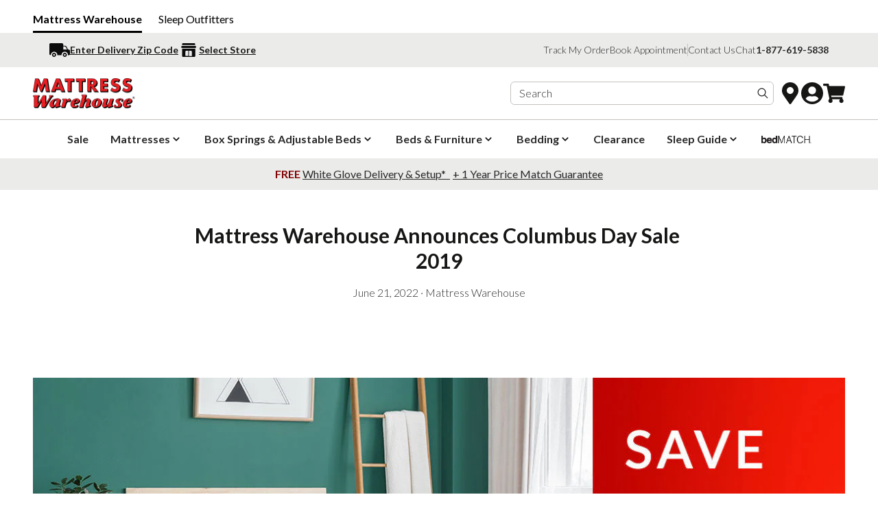

--- FILE ---
content_type: text/html
request_url: https://mattresswarehouse.com/blogs/mattress-warehouse-press-center/mattress-warehouse-announces-columbus-day-sale-2019
body_size: 25438
content:
<!DOCTYPE html><html lang="EN"><head><meta charSet="utf-8"/><meta name="viewport" content="width=device-width,initial-scale=1"/><meta name="msapplication-TileColor" content="#da532c"/><meta name="theme-color" content="#ffffff"/><script>;(function(win, doc, style, timeout) { var STYLE_ID = 'at-body-style'; function getParent() { return doc.getElementsByTagName('head')[0]; } function addStyle(parent, id, def) { if (!parent) {      return; } var style = doc.createElement('style'); style.id = id; style.innerHTML = def; parent.appendChild(style); } function removeStyle(parent, id) { if (!parent) { return; } var style = doc.getElementById(id); if (!style) { return; } parent.removeChild(style); } addStyle(getParent(), STYLE_ID, style); setTimeout(function() { removeStyle(getParent(), STYLE_ID); }, timeout); }(window, document, "body {opacity: 0 !important}", 3000));</script><script>(g=>{var h,a,k,p="The Google Maps JavaScript API",c="google",l="importLibrary",q="__ib__",m=document,b=window;b=b[c]||(b[c]={});var d=b.maps||(b.maps={}),r=new Set,e=new URLSearchParams,u=()=>h||(h=new Promise(async(f,n)=>{await (a=m.createElement("script"));e.set("libraries",[...r]+"");for(k in g)e.set(k.replace(/[A-Z]/g,t=>"_"+t[0].toLowerCase()),g[k]);e.set("callback",c+".maps."+q);a.src=`https://maps.googleapis.com/maps/api/js?`+e;d[q]=f;a.onerror=()=>h=n(Error(p+" could not load."));a.nonce=m.querySelector("script[nonce]")?.nonce||"";m.head.append(a)}));d[l]?console.warn(p+" only loads once. Ignoring:",g):d[l]=(f,...n)=>r.add(f)&&u().then(()=>d[l](f,...n))})({
              key: "AIzaSyAGrgD-RcdRlOlta7ObDyWd12Duo0750wE",
              v: "weekly",
            });</script><title>Mattress Warehouse · Mattress Warehouse</title><link rel="canonical" href="https://mattresswarehouse.com/blogs/mattress-warehouse-press-center/mattress-warehouse-announces-columbus-day-sale-2019"/><meta name="description" content="Mattress Warehouse is hosting a Columbus Day Sale from October 9th – October 22nd, 2019 in-stores and online."/><meta property="og:description" content="Mattress Warehouse is hosting a Columbus Day Sale from October 9th – October 22nd, 2019 in-stores and online."/><meta property="og:title" content="Mattress Warehouse · Mattress Warehouse"/><meta property="og:url" content="https://mattresswarehouse.com/blogs/mattress-warehouse-press-center/mattress-warehouse-announces-columbus-day-sale-2019"/><meta name="robots" content="index,follow"/><meta name="twitter:creator" content="@shopify"/><meta name="twitter:description" content="Mattress Warehouse is hosting a Columbus Day Sale from October 9th – October 22nd, 2019 in-stores and online."/><meta name="twitter:site" content="@shopify"/><meta name="twitter:title" content="Mattress Warehouse · Mattress Warehouse"/><script type="application/ld+json">{"@context":"https://schema.org","@type":"Blog","name":"","description":"Mattress Warehouse is hosting a Columbus Day Sale from October 9th – October 22nd, 2019 in-stores and online.","url":"https://mattresswarehouse.com/blogs/mattress-warehouse-press-center/mattress-warehouse-announces-columbus-day-sale-2019"}</script><script type="application/ld+json">{"@context":"https://schema.org","@type":"Organization","name":"Mattress Warehouse: Best Price Guaranteed & Free Delivery","logo":"https://cdn.shopify.com/s/files/1/0657/8752/7425/files/logo.4469bfc4.webp?v=1677197160","sameAs":["https://twitter.com/shopify","https://facebook.com/shopify","https://instagram.com/shopify","https://youtube.com/shopify","https://tiktok.com/@shopify"],"url":"https://mattresswarehouse.com/blogs/mattress-warehouse-press-center/mattress-warehouse-announces-columbus-day-sale-2019"}</script><link rel="stylesheet" href="https://cdn.shopify.com/oxygen-v2/26938/12017/24625/2879552/build/_assets/app-GAOBNA54.css"/><link rel="stylesheet" href="https://fonts.googleapis.com/css2?family=Lato:wght@100;300;400;700;900&amp;display=swap"/><link rel="preconnect" href="https://fonts.googleapis.com"/><link rel="preconnect" href="https://cdn.shopify.com"/><link rel="preconnect" href="https://checkout.mattresswarehouse.com"/><link rel="preconnect" href="https://mattresswarehouse.com"/><link rel="preconnect" href="https://fonts.gstatic.com"/><link rel="apple-touch-icon" sizes="180x180" href="https://cdn.shopify.com/oxygen-v2/26938/12017/24625/2879552/build/_assets/apple-touch-icon-5ME64QMT.png"/><link rel="apple-touch-icon-precomposed" sizes="180x180" href="https://cdn.shopify.com/oxygen-v2/26938/12017/24625/2879552/build/_assets/apple-touch-icon-precomposed-5ME64QMT.png"/><link rel="shortcut icon" type="image/svg+xml" href="https://cdn.shopify.com/oxygen-v2/26938/12017/24625/2879552/build/_assets/favicon-QJRHSQCO.svg"/><link rel="manifest" href="/site.webmanifest"/><link rel="mask-icon" href="https://cdn.shopify.com/oxygen-v2/26938/12017/24625/2879552/build/_assets/safari-pinned-tab-E43OBD4F.svg" color="#CC2B2C"/></head><body class="overflow-x-hidden"><noscript><iframe src="https://www.googletagmanager.com/ns.html?id=GTM-K4FL9GN" height="0" width="0" class="hidden invisible h-0 w-0"></iframe><iframe src="https://www.googletagmanager.com/ns.html?id=GTM-K4FL9GN" height="0" width="0" class="hidden invisible h-0 w-0"></iframe></noscript><div class="flex flex-col min-h-screen"><div class=""><a href="#mainContent" class="sr-only">Skip to content</a></div><section class="mx-auto flex items-center md:w-full font-bold px-4 md:px-8 lg:px-12 pt-4 pb-2 max-w-page-width"><a class="text-black mr-6 relative inline-block after:content-[&#x27;&#x27;] after:absolute after:bottom-[-0.5rem] after:left-0 after:w-full after:h-[3px] after:bg-black" aria-label="Mattress Warehouse - Current site, go to homepage" href="/?initid=HeaderMWMW">Mattress Warehouse</a><a class="text-black font-normal hover:underline" rel="noreferrer" aria-label="Sleep Outfitters (opens in a new window)" href="https://sleepoutfitters.com/?initid=HeaderSOUMW" target="_blank">Sleep Outfitters</a></section><header role="banner" class="w-full leading-none px-6 py-3 md:py-[0.625rem] bg-mw-grayscale-100"><section class="w-full gap-4 md:gap-8 grid border-none px-0 md:px-8 lg:px-12 max-w-page-width mx-auto"><!--$--><div class="flex justify-between items-center"><div class="flex items-center gap-5 text-sm"><button id="enter-delivery-zip-trigger" class="relative flex items-center justify-center gap-2"><svg aria-hidden="true" width="30" height="30" viewBox="0 0 30 30" xmlns="http://www.w3.org/2000/svg"><path d="M6.8,19c-1.6,0-3,1.4-3,3s1.4,3,3,3,3-1.4,3-3-1.4-3-3-3ZM6.8,23.3c-.7,0-1.3-.6-1.3-1.3s.6-1.3,1.3-1.3,1.3.6,1.3,1.3-.6,1.3-1.3,1.3ZM22.5,19c-1.6,0-3,1.4-3,3s1.4,3,3,3,3-1.4,3-3-1.4-3-3-3ZM22.5,23.3c-.8,0-1.3-.6-1.3-1.3s.6-1.3,1.3-1.3,1.3.6,1.3,1.3-.6,1.3-1.3,1.3ZM26.4,12.9c-.4-.9-.9-1.7-1.3-2.6-.5-1.1-1.5-1.6-2.6-1.6h-1.9c-.5,0-.4,0-.4-.4v-1.5c0-.9-.9-1.8-1.9-1.8H1.9c-1,0-1.9.9-1.9,1.9v13.7c0,1,.8,1.8,1.8,1.8h.3c0-2.7,2.1-4.9,4.8-4.9s4.7,2.1,4.7,4.7v.3h6.1v-.3c0-2.6,2.1-4.8,4.7-4.8s4.7,2.1,4.7,4.8v.3h1.3c.8,0,1.5-.5,1.6-1.3v-5.6c-.1-.5-.6-.9-1.3-1-1.9-.4-2.3-1.7-2.3-1.7ZM25.3,14.2h-4.6c-.3,0-.4,0-.4-.4v-3.8s0-.2.1-.2h1.9c.9,0,1.5.6,1.9,1.4.5.9,1.289,2.479,1.289,2.479,0,0,.278.521-.189.521Z" fill="#0B0B0B"></path></svg><div class="false font-bold text-mw-grayscale-800"><span class="hidden lg:inline-block underline">Enter Delivery Zip Code</span><span class="inline-block lg:hidden underline">Enter Delivery Zip</span></div></button><button id="select-a-store-trigger" class="relative flex items-center justify-center gap-1"><svg aria-hidden="true" width="30" height="30" viewBox="0 0 30 30" xmlns="http://www.w3.org/2000/svg"><g><path d="M24.5,9.1H5.5c-.7,0-1.4.6-1.4,1.4s.6,1.4,1.4,1.4h19.1c.7,0,1.4-.6,1.4-1.4s-.6-1.4-1.4-1.4Z" fill="#0B0B0B"></path><path d="M24.5,6.4c0-.7-.6-1.4-1.4-1.4H6.8c-.7,0-1.4.6-1.4,1.4v1.4h19.1v-1.4Z" fill="#0B0B0B"></path><path d="M5.5,23.6c0,.7.6,1.4,1.4,1.4h16.4c.7,0,1.4-.6,1.4-1.4v-10.5H5.5v10.5ZM19.7,17.3v6.4h-4.1v-7.7h2.7c.7,0,1.4.6,1.4,1.4ZM10.3,17.3c0-.7.6-1.4,1.4-1.4h2.7v7.7h-4.1v-6.4Z" fill="#0B0B0B"></path></g></svg><div class="false font-bold text-mw-grayscale-800 underline">Select Store</div></button></div><div class="hidden lg:flex items-center gap-6 text-sm"><a href="/account/orders/track">Track My Order</a><a href="/contact/appointment">Book Appointment</a><div class="border-l border-mw-grayscale-300 w-[1px] h-[18px]"></div><a href="/contact">Contact Us</a><button class="js-toggle-chat">Chat</button><a href="tel:18776195838" class="font-bold">1-877-619-5838</a></div></div><!--/$--></section></header><div id="sticky-scroll-padding" class="hidden"> </div><header role="banner" class=" bg-contrast/80 text-primary hidden lg:flex items-center backdrop-blur-lg z-40 top-0 justify-between w-full leading-none"><div class="w-full" id="section-desktop-header"><div class="border-b border-mw-grayscale-300"><section class="w-full gap-4 md:gap-8 grid border-none px-0 md:px-8 lg:px-12 max-w-page-width mx-auto"><div class="flex justify-between items-center gap-6"><div class="flex"><a class="font-bold flex items-center py-4" aria-label="Go to Mattress Warehouse Homepage" href="/"><img src="https://cdn.shopify.com/oxygen-v2/26938/12017/24625/2879552/build/_assets/logo-MT3LQ5XU.png" width="1200" height="354" alt="Mattress Warehouse" class="w-[150px]"/></a></div><div class="flex items-center gap-4 grow justify-end"><form action="/search" class="flex items-center gap-2 relative border rounded-md border-mw-grayscale-300 flex-grow justify-end mr-2 max-w-sm"><label for="searchanise-desktop-input" class="sr-only">Search products</label><input autoComplete="off" class="bg-transparent hidden md:inline-block border-b transition border-transparent -mb-px border-x-0 border-t-0 appearance-none px-3 py-1 focus:ring-transparent w-full placeholder:text-mw-grayscale-700
                        focus:border-primary/20" type="search" placeholder="Search" id="searchanise-desktop-input" name="q"/><button type="submit" class="relative flex items-center justify-center w-8 h-8 focus:ring-primary/5"><svg xmlns="http://www.w3.org/2000/svg" viewBox="0 0 20 20" fill="currentColor" class="w-5 h-5"><title>Search</title><path fill-rule="evenodd" d="M13.3 8.52a4.77 4.77 0 1 1-9.55 0 4.77 4.77 0 0 1 9.55 0Zm-.98 4.68a6.02 6.02 0 1 1 .88-.88l4.3 4.3-.89.88-4.3-4.3Z"></path></svg></button></form><button class="relative items-center justify-center w-8 h-8 hidden md:flex" aria-label="Open Store Locator"><svg stroke="currentColor" fill="currentColor" stroke-width="0" viewBox="0 0 384 512" class="text-[2rem] text-mw-grayscale-800" height="1em" width="1em" xmlns="http://www.w3.org/2000/svg"><path d="M172.268 501.67C26.97 291.031 0 269.413 0 192 0 85.961 85.961 0 192 0s192 85.961 192 192c0 77.413-26.97 99.031-172.268 309.67-9.535 13.774-29.93 13.773-39.464 0zM192 272c44.183 0 80-35.817 80-80s-35.817-80-80-80-80 35.817-80 80 35.817 80 80 80z"></path></svg></button><a class="relative flex items-center justify-center w-8 h-8 focus:ring-primary/5" aria-label="Go to Account Login page" href="/account/login"><svg stroke="currentColor" fill="currentColor" stroke-width="0" viewBox="0 0 496 512" class="text-4xl text-mw-grayscale-800" height="1em" width="1em" xmlns="http://www.w3.org/2000/svg"><path d="M248 8C111 8 0 119 0 256s111 248 248 248 248-111 248-248S385 8 248 8zm0 96c48.6 0 88 39.4 88 88s-39.4 88-88 88-88-39.4-88-88 39.4-88 88-88zm0 344c-58.7 0-111.3-26.6-146.5-68.2 18.8-35.4 55.6-59.8 98.5-59.8 2.4 0 4.8.4 7.1 1.1 13 4.2 26.6 6.9 40.9 6.9 14.3 0 28-2.7 40.9-6.9 2.3-.7 4.7-1.1 7.1-1.1 42.9 0 79.7 24.4 98.5 59.8C359.3 421.4 306.7 448 248 448z"></path></svg></a><button id="cart-drawer-trigger" class="relative flex items-center justify-center w-8 h-8 focus:ring-primary/5" aria-label="Open Cart Drawer"><svg aria-hidden="true" width="34" height="30" viewBox="0 0 34 30" xmlns="http://www.w3.org/2000/svg"><path d="M26.1,24.4H13.8c0.3,0.5,0.5,1.1,0.7,1.7c0.4,1.5-0.5,3.1-1.9,3.7c-1.5,0.6-3.1,0-4-1.3
        c-0.8-1.3-0.6-3,0.6-4.1c0.4-0.3,0.6-0.9,0.4-1.4C8.3,17,7.1,11,5.9,4.9c-0.2-1-0.6-1.4-1.6-1.3c-0.9,0.1-1.8,0.1-2.6,0
        C0.5,3.6,0,3,0,1.8C0,0.6,0.5,0,1.6,0c1.9,0,3.8,0,5.7,0c0.8,0,1.5,0.6,1.6,1.4C9,2.2,9,3.3,9.5,3.6C10.1,4,11.2,3.8,12,3.8
        c6.6,0,13.2,0,19.8,0c2,0,2.5,0.5,2,2.5c-0.8,3.6-1.7,7.3-2.5,10.9c-0.3,1.4-0.6,1.6-2,1.6c-5.1,0-10.3,0-15.4,0h-1.4
        c0.1,0.7,0.2,1.3,0.3,2H14c4.6,0,9.3,0,13.9,0c2,0,2.4,0.5,2,2.4c-0.1,0.4,0.1,0.8,0.3,1c1.4,1,1.8,3.1,0.7,4.5
        c-1,1.4-3,1.8-4.4,0.8c-1.5-1-1.9-3-0.9-4.4c0,0,0,0,0-0.1C25.9,24.8,25.9,24.7,26.1,24.4" fill="#161615"></path></svg></button></div></div></section></div><nav class="flex justify-center"><section class="px-0 md:px-8 lg:px-12 max-w-page-width mx-auto"><div class="flex flex-wrap gap-1"><a class="cursor-pointer flex items-center h-14 px-4 font-bold" href="/collections/shop-mattress-sales" target="_self">Sale</a><div data-headlessui-state=""><button class=" flex items-center font-bold h-14 px-4" type="button" aria-expanded="false" data-headlessui-state="">Mattresses<svg stroke="currentColor" fill="currentColor" stroke-width="0" viewBox="0 0 20 20" aria-hidden="true" class="rotate-[180deg] transition-transform transform-gpu duration-200 text-lead text-mw-grayscale-800" height="1em" width="1em" xmlns="http://www.w3.org/2000/svg"><path fill-rule="evenodd" d="M14.707 12.707a1 1 0 01-1.414 0L10 9.414l-3.293 3.293a1 1 0 01-1.414-1.414l4-4a1 1 0 011.414 0l4 4a1 1 0 010 1.414z" clip-rule="evenodd"></path></svg></button></div><div data-headlessui-state=""><button class=" flex items-center font-bold h-14 px-4" type="button" aria-expanded="false" data-headlessui-state="">Box Springs &amp; Adjustable Beds<svg stroke="currentColor" fill="currentColor" stroke-width="0" viewBox="0 0 20 20" aria-hidden="true" class="rotate-[180deg] transition-transform transform-gpu duration-200 text-lead text-mw-grayscale-800" height="1em" width="1em" xmlns="http://www.w3.org/2000/svg"><path fill-rule="evenodd" d="M14.707 12.707a1 1 0 01-1.414 0L10 9.414l-3.293 3.293a1 1 0 01-1.414-1.414l4-4a1 1 0 011.414 0l4 4a1 1 0 010 1.414z" clip-rule="evenodd"></path></svg></button></div><div data-headlessui-state=""><button class=" flex items-center font-bold h-14 px-4" type="button" aria-expanded="false" data-headlessui-state="">Beds &amp; Furniture<svg stroke="currentColor" fill="currentColor" stroke-width="0" viewBox="0 0 20 20" aria-hidden="true" class="rotate-[180deg] transition-transform transform-gpu duration-200 text-lead text-mw-grayscale-800" height="1em" width="1em" xmlns="http://www.w3.org/2000/svg"><path fill-rule="evenodd" d="M14.707 12.707a1 1 0 01-1.414 0L10 9.414l-3.293 3.293a1 1 0 01-1.414-1.414l4-4a1 1 0 011.414 0l4 4a1 1 0 010 1.414z" clip-rule="evenodd"></path></svg></button></div><div data-headlessui-state=""><button class=" flex items-center font-bold h-14 px-4" type="button" aria-expanded="false" data-headlessui-state="">Bedding<svg stroke="currentColor" fill="currentColor" stroke-width="0" viewBox="0 0 20 20" aria-hidden="true" class="rotate-[180deg] transition-transform transform-gpu duration-200 text-lead text-mw-grayscale-800" height="1em" width="1em" xmlns="http://www.w3.org/2000/svg"><path fill-rule="evenodd" d="M14.707 12.707a1 1 0 01-1.414 0L10 9.414l-3.293 3.293a1 1 0 01-1.414-1.414l4-4a1 1 0 011.414 0l4 4a1 1 0 010 1.414z" clip-rule="evenodd"></path></svg></button></div><a class="cursor-pointer flex items-center h-14 px-4 font-bold" href="/collections/clearance-mattresses-bedding" target="_self">Clearance</a><div data-headlessui-state=""><button class=" flex items-center font-bold h-14 px-4" type="button" aria-expanded="false" data-headlessui-state="">Sleep Guide<svg stroke="currentColor" fill="currentColor" stroke-width="0" viewBox="0 0 20 20" aria-hidden="true" class="rotate-[180deg] transition-transform transform-gpu duration-200 text-lead text-mw-grayscale-800" height="1em" width="1em" xmlns="http://www.w3.org/2000/svg"><path fill-rule="evenodd" d="M14.707 12.707a1 1 0 01-1.414 0L10 9.414l-3.293 3.293a1 1 0 01-1.414-1.414l4-4a1 1 0 011.414 0l4 4a1 1 0 010 1.414z" clip-rule="evenodd"></path></svg></button></div><!--$--><div class="relative"><a class="text-mw-grayscale-700 cursor-pointer flex items-center h-14 px-4 font-bold" href="/bedmatch-information"><img src="https://cdn.shopify.com/oxygen-v2/26938/12017/24625/2879552/build/_assets/bedmatch-logo-small-LVGCBUU2.png" alt="Bedmatch Logo Small" class="w-[73px]"/></a></div><!--/$--></div><div style="position:fixed;top:1px;left:1px;width:1px;height:0;padding:0;margin:-1px;overflow:hidden;clip:rect(0, 0, 0, 0);white-space:nowrap;border-width:0;display:none"></div></section></nav></div></header><div class="hidden"> </div><header role="banner" class="flex lg:hidden justify-between items-center px-6 border-b border-mw-grayscale-300 py-2"><a class="flex items-center self-stretch justify-center flex-growl" aria-label="Go to Mattress Warehouse Homepage" href="/"><h2 class="whitespace-pre-wrap max-w-prose font-bold text-heading text-mw-grayscale-800 w-full flex justify-between"><img src="https://cdn.shopify.com/oxygen-v2/26938/12017/24625/2879552/build/_assets/logo-MT3LQ5XU.png" width="1200" height="354" alt="Mattress Warehouse" class="w-[124px]"/></h2></a><div class="flex flex-col items-center gap-1"><!--$--><div class="relative w-fit"><a class="cursor-pointer flex items-center font-bold h-6" href="/bedmatch-information"><img class="w-24" src="https://cdn.shopify.com/oxygen-v2/26938/12017/24625/2879552/build/_assets/bedmatch-logo-small-LVGCBUU2.png" alt="Bedmatch Logo Small"/></a></div><!--/$--></div></header><header id="section-mobile-header" role="banner" class=" bg-contrast/80 text-primary flex lg:hidden items-center h-16 backdrop-blur-lg z-40 top-0 justify-between w-full leading-none gap-4 px-4 md:px-8"><div class="flex items-center justify-start gap-6 shrink-0"><button class="relative flex items-center justify-center w-8 h-8 border rounded-md border-mw-grayscale-300"><div class="flex flex-col gap-[3px]"><div class="bg-mw-grayscale-800 w-[18px] h-1 rounded"></div><div class="bg-mw-grayscale-800 w-[18px] h-1 rounded"></div><div class="bg-mw-grayscale-800 w-[18px] h-1 rounded"></div></div></button><a class="hidden font-bold items-center" aria-label="Go to Mattress Warehouse Homepage" href="/"><img src="https://cdn.shopify.com/oxygen-v2/26938/12017/24625/2879552/build/_assets/logo-MT3LQ5XU.png" width="1200" height="354" alt="Mattress Warehouse" class="w-[96px]"/></a></div><div class="flex items-center justify-end w-full gap-6 pr-2"><form action="/search" aria-label="Search" class="flex items-center gap-2 relative border rounded-md border-mw-grayscale-300 flex-grow justify-end mr-2 max-w-sm"><label for="searchanise-mobile-input" class="sr-only">Search products</label><input autoComplete="off" class="bg-transparent inline-block border-b transition border-transparent -mb-px border-x-0 border-t-0 appearance-none px-3 py-1 focus:ring-transparent w-full placeholder:text-mw-grayscale-700
                focus:border-primary/20" type="search" placeholder="Search" id="searchanise-mobile-input" name="q"/><button type="submit" class="relative flex items-center justify-center w-8 h-8"><svg xmlns="http://www.w3.org/2000/svg" viewBox="0 0 20 20" fill="currentColor" class="w-5 h-5"><title>Search</title><path fill-rule="evenodd" d="M13.3 8.52a4.77 4.77 0 1 1-9.55 0 4.77 4.77 0 0 1 9.55 0Zm-.98 4.68a6.02 6.02 0 1 1 .88-.88l4.3 4.3-.89.88-4.3-4.3Z"></path></svg></button></form><button class="relative items-center justify-center w-8 h-8 hidden md:flex" aria-label="Open Store Locator"><svg stroke="currentColor" fill="currentColor" stroke-width="0" viewBox="0 0 384 512" class="text-[2rem] text-mw-grayscale-800" height="1em" width="1em" xmlns="http://www.w3.org/2000/svg"><path d="M172.268 501.67C26.97 291.031 0 269.413 0 192 0 85.961 85.961 0 192 0s192 85.961 192 192c0 77.413-26.97 99.031-172.268 309.67-9.535 13.774-29.93 13.773-39.464 0zM192 272c44.183 0 80-35.817 80-80s-35.817-80-80-80-80 35.817-80 80 35.817 80 80 80z"></path></svg></button><a class="relative flex items-center justify-center w-8 h-8" aria-label="Go to Account Login page" href="/account/login"><svg stroke="currentColor" fill="currentColor" stroke-width="0" viewBox="0 0 496 512" class="text-4xl text-mw-grayscale-800" height="1em" width="1em" xmlns="http://www.w3.org/2000/svg"><path d="M248 8C111 8 0 119 0 256s111 248 248 248 248-111 248-248S385 8 248 8zm0 96c48.6 0 88 39.4 88 88s-39.4 88-88 88-88-39.4-88-88 39.4-88 88-88zm0 344c-58.7 0-111.3-26.6-146.5-68.2 18.8-35.4 55.6-59.8 98.5-59.8 2.4 0 4.8.4 7.1 1.1 13 4.2 26.6 6.9 40.9 6.9 14.3 0 28-2.7 40.9-6.9 2.3-.7 4.7-1.1 7.1-1.1 42.9 0 79.7 24.4 98.5 59.8C359.3 421.4 306.7 448 248 448z"></path></svg></a><button class="relative flex items-center justify-center w-8 h-8"><svg aria-hidden="true" width="34" height="30" viewBox="0 0 34 30" xmlns="http://www.w3.org/2000/svg"><path d="M26.1,24.4H13.8c0.3,0.5,0.5,1.1,0.7,1.7c0.4,1.5-0.5,3.1-1.9,3.7c-1.5,0.6-3.1,0-4-1.3
        c-0.8-1.3-0.6-3,0.6-4.1c0.4-0.3,0.6-0.9,0.4-1.4C8.3,17,7.1,11,5.9,4.9c-0.2-1-0.6-1.4-1.6-1.3c-0.9,0.1-1.8,0.1-2.6,0
        C0.5,3.6,0,3,0,1.8C0,0.6,0.5,0,1.6,0c1.9,0,3.8,0,5.7,0c0.8,0,1.5,0.6,1.6,1.4C9,2.2,9,3.3,9.5,3.6C10.1,4,11.2,3.8,12,3.8
        c6.6,0,13.2,0,19.8,0c2,0,2.5,0.5,2,2.5c-0.8,3.6-1.7,7.3-2.5,10.9c-0.3,1.4-0.6,1.6-2,1.6c-5.1,0-10.3,0-15.4,0h-1.4
        c0.1,0.7,0.2,1.3,0.3,2H14c4.6,0,9.3,0,13.9,0c2,0,2.4,0.5,2,2.4c-0.1,0.4,0.1,0.8,0.3,1c1.4,1,1.8,3.1,0.7,4.5
        c-1,1.4-3,1.8-4.4,0.8c-1.5-1-1.9-3-0.9-4.4c0,0,0,0,0-0.1C25.9,24.8,25.9,24.7,26.1,24.4" fill="#161615"></path></svg></button></div></header><header id="section-header-bottom" role="banner"><div class="hidden lg:block"><div class="w-full leading-none px-6 py-3 md:py-[0.938rem] bg-mw-grayscale-100"><section class="w-full gap-4 md:gap-8 grid border-none px-0 md:px-8 lg:px-12 max-w-page-width mx-auto"><div class="flex justify-center gap-3"><div style="text-align: center;" class="HeaderBanner1">
<p><strong> <a href="https://mattresswarehouse.com/pages/shipping-and-delivery-policies/?initid=GlobalBannerDelivery" style="color: #800000; text-decoration: none;"> FREE </a> </strong> <b style="margin-right: 4px;"> <span style="text-decoration: underline;"> <a href="/delivery-information?initid=GlobalBannerDelivery" title="Delivery Information">White Glove Delivery &amp; Setup* </a> </span> </b> <b> <a href="https://mattresswarehouse.com/pages/price-match-guarantee/?initid=GlobalBannerPriceGuarantee" style="text-decoration: underline;"> + 1 Year Price Match Guarantee </a> </b></p>
</div></div></section></div></div><div class="block lg:hidden"><div class="w-full leading-none px-6 py-3 md:py-[0.938rem] bg-mw-grayscale-100"><section class="w-full gap-4 md:gap-8 grid border-none px-0 md:px-8 lg:px-12 max-w-page-width mx-auto"><div class="flex justify-center gap-3"><div style="text-align: center;" class="HeaderBanner1">
<p><strong> <a href="https://mattresswarehouse.com/pages/shipping-and-delivery-policies/?initid=GlobalBannerDelivery" style="color: #800000; text-decoration: none;"> FREE </a> </strong> <b style="margin-right: 4px;"> <span style="text-decoration: underline;"> <a href="/delivery-information?initid=GlobalBannerDelivery" title="Delivery Information">White Glove Delivery &amp; Setup* </a> </span> </b> <b> <a href="https://mattresswarehouse.com/pages/price-match-guarantee/?initid=GlobalBannerPriceGuarantee" style="text-decoration: underline;"> + 1 Year Price Match Guarantee </a> </b></p>
</div></div></section></div></div></header><main role="main" id="mainContent" class="flex-grow"><div><!--$--><!--/$--><!--$--><header class="grid md:text-center w-full gap-4 p-6 py-8 md:p-8 lg:p-12 md:justify-items-center"><h1 class="whitespace-pre-wrap max-w-prose-narrow font-bold text-heading text-mw-grayscale-800 inline-block">Mattress Warehouse Announces Columbus Day Sale 2019</h1><span>June 21, 2022<!-- --> · <!-- -->Mattress Warehouse</span></header><article class="w-full gap-4 md:gap-8 grid px-6 md:px-8 lg:px-12 border-none"><img alt="" decoding="async" height="52.33333333333333" loading="eager" sizes="90vw" src="https://cdn.shopify.com/s/files/1/0657/8752/7425/articles/columbus.jpg?v=1678945419&amp;width=100&amp;height=52&amp;crop=center" srcSet="https://cdn.shopify.com/s/files/1/0657/8752/7425/articles/columbus.jpg?v=1678945419&amp;width=200&amp;height=105&amp;crop=center 200w, https://cdn.shopify.com/s/files/1/0657/8752/7425/articles/columbus.jpg?v=1678945419&amp;width=400&amp;height=209&amp;crop=center 400w, https://cdn.shopify.com/s/files/1/0657/8752/7425/articles/columbus.jpg?v=1678945419&amp;width=600&amp;height=314&amp;crop=center 600w, https://cdn.shopify.com/s/files/1/0657/8752/7425/articles/columbus.jpg?v=1678945419&amp;width=800&amp;height=419&amp;crop=center 800w, https://cdn.shopify.com/s/files/1/0657/8752/7425/articles/columbus.jpg?v=1678945419&amp;width=1000&amp;height=523&amp;crop=center 1000w, https://cdn.shopify.com/s/files/1/0657/8752/7425/articles/columbus.jpg?v=1678945419&amp;width=1200&amp;height=628&amp;crop=center 1200w, https://cdn.shopify.com/s/files/1/0657/8752/7425/articles/columbus.jpg?v=1678945419&amp;width=1400&amp;height=733&amp;crop=center 1400w, https://cdn.shopify.com/s/files/1/0657/8752/7425/articles/columbus.jpg?v=1678945419&amp;width=1600&amp;height=837&amp;crop=center 1600w, https://cdn.shopify.com/s/files/1/0657/8752/7425/articles/columbus.jpg?v=1678945419&amp;width=1800&amp;height=942&amp;crop=center 1800w, https://cdn.shopify.com/s/files/1/0657/8752/7425/articles/columbus.jpg?v=1678945419&amp;width=2000&amp;height=1047&amp;crop=center 2000w, https://cdn.shopify.com/s/files/1/0657/8752/7425/articles/columbus.jpg?v=1678945419&amp;width=2200&amp;height=1151&amp;crop=center 2200w, https://cdn.shopify.com/s/files/1/0657/8752/7425/articles/columbus.jpg?v=1678945419&amp;width=2400&amp;height=1256&amp;crop=center 2400w, https://cdn.shopify.com/s/files/1/0657/8752/7425/articles/columbus.jpg?v=1678945419&amp;width=2600&amp;height=1361&amp;crop=center 2600w, https://cdn.shopify.com/s/files/1/0657/8752/7425/articles/columbus.jpg?v=1678945419&amp;width=2800&amp;height=1465&amp;crop=center 2800w, https://cdn.shopify.com/s/files/1/0657/8752/7425/articles/columbus.jpg?v=1678945419&amp;width=3000&amp;height=1570&amp;crop=center 3000w" width="100" class="w-full mx-auto mt-8 md:mt-16 max-w-7xl" style="width:100%;aspect-ratio:1200/628"/><div class="article"><p><strong>October 9, 2019 </strong>- Mattress Warehouse (sleephappens.com) is hosting a Columbus Day Sale from October 9<sup>th</sup> – October 22<sup>nd</sup>, 2019 in-stores and online.</p>
<p>Mattress Warehouse has unbelievable deals during their Columbus Day Sale! Find over 30 queen mattresses for less than $799.99! Save up to $600 on select Serta iDirections Hybrid Plush mattresses, save up to $500 on select Kingsdown Hybrid Plush or Firm mattresses, and for a limited time only – find amazing deals on select Stearns &amp; Foster mattresses!</p>
<p>Mattress Warehouse also has the exclusive bedMATCH<sup>Ⓡ</sup> technology. Try out this sleep technology when you come in, and in just three minutes, this comprehensive sleep system will match you with mattresses that are fit for you and your sleeping needs. It will also recommend a pillow for you based on your thorough measurements. When you try bedMATCH<sup>Ⓡ</sup> you can enjoy 10% off* your order.</p>
<p>Browse and select from any of these amazing brands at Mattress Warehouse: Aireloom, Bedgear, Cheswick Manor, Comfort Essentials, Kingsdown, Mattress 2.0, Nectar, Royal, Sealy, Serta, Somosbeds, Stearns &amp; Foster, and TEMPUR-Pedic.</p>
<p>A stress-free and welcoming mattress buying journey awaits you at Mattress Warehouse. The time you spend at Mattress Warehouse will provide you with the best quality products and prices in town, so come in today!</p>
<p> </p>
<p> </p>
<p>*Excludes TEMPUR-Pedic. Cannot be combined with any other offer. Discount applied to regular price. Cannot fall below MMAP.</p>
<p> </p>
<p><span style="color: #990000;"><a href="https://cdn.shopify.com/s/files/1/1115/3882/files/Columbus_Day_Sale_2019.docx?40236" title="Mattress Warehouse Announces Columbus Day Sale" style="color: #990000;">Download press release here.</a></span></p>
<hr>
<p><strong>Contact</strong><span>: </span><a href="mailto:tjones@sleephappens.com">Tracy Jones, Vice President of Marketing, Mattress Warehouse</a><span> ♦ 301-682-8504, Ext. 105 ♦ 4949 New Design Road, Frederick, MD 21703</span></p></div></article><!--/$--></div></main></div><!--$--><div class="bg-mw-grayscale-100"><footer class="w-full gap-4 md:gap-8 flex border-none flex bg-mw-grayscale-100 px-6 md:px-8 lg:px-12 overflow-hidden flex-wrap gap-10 justify-center max-w-page-width mx-auto"><div class="grid grid-cols-1 md:grid-cols-2 gap-4 md:gap-0 pt-8 pb-3 mx-auto md:mx-0 md:w-full"><div><div class="klaviyo-form-YmNXA3"></div></div><div class="border-t md:border-t-0 md:border-l-2 border-mw-grayscale-700"><div class="max-w-[430px] flex items-center pt-6 md:pt-0 md:mx-auto"><img src="https://cdn.shopify.com/oxygen-v2/26938/12017/24625/2879552/build/_assets/phone-icon-XWIYOMRQ.png" width="auto" height="auto" alt="Illustration of mobile phone showing a notification icon" class="h-20 lg:h-[7rem]"/><div class="mw-textmessage-cta-wrapper"><h2 class="uppercase text-[rgb(194,39,39)] font-black text-[26px] mb-1">Let&#x27;s Keep In Touch!</h2><h3 class="font-bold text-base sm:text-lg">Text NAP to 21048 to Save 10%</h3><p class="hidden md:block font-bold text-xs mt-2">Text NAP to 21048 to receive marketing text messages and promotional alerts including cart reminders from Mattress Warehouse at the number provided. Consent is not a condition of purchase. Message and data rates may apply. Message frequency varies. Reply HELP for help or STOP to cancel. View our<!-- --> <a class="underline underline-offset-2" href="/pages/privacy-policy">Privacy Policy and Terms of Service</a></p></div></div><div class="block md:hidden font-bold text-xs mt-4">Text NAP to 21048 to receive marketing text messages and promotional alerts including cart reminders from Mattress Warehouse at the number provided. Consent is not a condition of purchase. Message and data rates may apply. Message frequency varies. Reply HELP for help or STOP to cancel. View our<!-- --> <a class="underline underline-offset-2" href="/pages/privacy-policy">Privacy Policy and Terms of Service</a></div></div></div></footer><div class="w-full max-w-page-width mx-auto gap-6 px-6 md:px-8 lg:px-12 overflow-hidden mt-3"><div class="border-t border-mw-grayscale-200"></div></div></div><div class="bg-mw-grayscale-100"><footer role="contentinfo" class="w-full gap-4 md:gap-8 flex border-none py-10 lg:py-8 px-6 md:px-8 lg:px-12 overflow-hidden flex-wrap gap-10 justify-between max-w-page-width mx-auto"><a class="flex items-center self-stretch justify-center flex-growl" aria-label="Go to Mattress Warehouse Homepage" href="/"><img src="https://cdn.shopify.com/oxygen-v2/26938/12017/24625/2879552/build/_assets/logo-MT3LQ5XU.png" width="1200" height="354" alt="Mattress Warehouse Logo" class="w-[209px]"/></a><div class="flex justify-center items-center gap-2.5"><a aria-label="Visit Mattress Warehouse on Twitter" href="https://twitter.com/MWarehouseLLC"><svg aria-hidden="true" width="40" height="40" viewBox="0 0 40 40" xmlns="http://www.w3.org/2000/svg"><path fill="#9a9798" d="m12,25.04c1.8.16,3.37-.28,4.77-1.34-.94-.08-1.73-.45-2.35-1.14-.29-.32-.52-.68-.65-1.14.46.03.91.08,1.36-.08-1.01-.29-1.76-.89-2.22-1.83-.19-.39-.36-1.05-.26-1.39.43.18.86.35,1.34.34-.85-.69-1.34-1.57-1.36-2.66-.01-.58.13-1.14.45-1.67,1.79,2.07,4.02,3.23,6.77,3.41-.22-1.69.33-3,1.89-3.71,1.39-.63,2.67-.31,3.79.72.71-.14,1.39-.41,2.04-.74-.23.74-.7,1.29-1.31,1.74.61-.06,1.18-.23,1.75-.45-.42.64-.94,1.19-1.54,1.62-.05.11-.04.19-.04.28,0,1.17-.19,2.31-.6,3.41-.28.75-.64,1.46-1.1,2.12-.35.51-.74.98-1.18,1.41-.79.76-1.68,1.37-2.7,1.81-.76.32-1.55.54-2.37.66-.82.12-1.65.12-2.48.04-1.23-.12-2.37-.5-3.45-1.07-.17-.09-.35-.19-.54-.34ZM20,1C9.52,1,1,9.52,1,20s8.52,19,19,19,19-8.52,19-19S30.48,1,20,1m0-1c11.05,0,20,8.95,20,20s-8.95,20-20,20S0,31.05,0,20,8.95,0,20,0h0Z"></path></svg></a><a aria-label="Visit Mattress Warehouse on Facebook" href="https://www.facebook.com/MattressWarehouseLLC"><svg aria-hidden="true" width="40" height="40" viewBox="0 0 40 40" xmlns="http://www.w3.org/2000/svg"><path fill="#9a9798" d="m18.15,21.1h-2.65v-3.06h2.66s.02-2.1.04-2.93c.04-1.59,1.01-2.92,2.47-3.39,1.27-.41,2.54-.18,3.83-.02v2.63c-.56,0-1.1-.03-1.64,0-.59.04-1.07.32-1.27.91-.31.9-.16,2.8-.16,2.8h2.96c-.16,1.04-.31,2.04-.46,3.07h-2.47v7.38h-3.31v-7.4Zm1.85-20.1C9.52,1,1,9.52,1,20s8.52,19,19,19,19-8.52,19-19S30.48,1,20,1m0-1c11.05,0,20,8.95,20,20s-8.95,20-20,20S0,31.05,0,20,8.95,0,20,0h0Z"></path></svg></a><a aria-label="Visit Mattress Warehouse on Instagram" href="https://www.instagram.com/mattresswarehousellc/"><svg aria-hidden="true" width="40" height="40" viewBox="0 0 40 40" xmlns="http://www.w3.org/2000/svg"><path fill="#9a9798" d="m27.5,20c0,1.16.02,2.32-.07,3.47-.11,1.34-.63,2.47-1.77,3.24-.7.48-1.5.68-2.33.72-2.21.09-4.42.1-6.63,0-1.19-.06-2.25-.44-3.07-1.35-.67-.75-.97-1.66-1.04-2.64-.12-1.78-.07-3.56-.06-5.34,0-.6,0-1.2.09-1.8.32-2.27,1.79-3.6,4.11-3.73,1.68-.09,3.37-.05,5.05-.05.73,0,1.45,0,2.18.12,1.9.32,3.16,1.58,3.43,3.5.16,1.17.12,2.35.12,3.53,0,.11,0,.22,0,.33Zm-1.36,0c0-.64,0-1.28,0-1.91,0-.59-.01-1.17-.1-1.75-.17-1.17-.8-1.96-1.96-2.28-.35-.1-.72-.13-1.08-.15-1.65-.08-3.3-.04-4.94-.03-.61,0-1.22,0-1.82.12-1.16.21-1.91.86-2.2,2.02-.07.26-.1.52-.12.79-.08,1.58-.05,3.16-.05,4.74,0,.7,0,1.41.1,2.11.17,1.27.91,2.08,2.16,2.35.31.07.62.09.93.1,1.57.07,3.15.04,4.72.04.59,0,1.17,0,1.76-.08,1.17-.15,2.04-.7,2.4-1.88.09-.31.14-.62.16-.94.08-1.07.04-2.15.05-3.23Zm-9.88.06c-.03-2.05,1.62-3.77,3.65-3.81,2.11-.04,3.81,1.6,3.85,3.7.03,2.05-1.64,3.75-3.7,3.78-2.06.03-3.76-1.62-3.8-3.68Zm6.24-.08c-.01-1.4-1.13-2.49-2.53-2.48-1.36.01-2.47,1.15-2.46,2.5,0,1.38,1.14,2.49,2.51,2.48,1.38,0,2.49-1.14,2.48-2.51Zm2.41-3.98c.01-.48-.39-.89-.88-.91-.51-.01-.92.39-.92.91,0,.49.39.89.89.89.5,0,.9-.38.91-.89ZM20,1c10.48,0,19,8.52,19,19s-8.52,19-19,19S1,30.48,1,20,9.52,1,20,1m0-1C8.95,0,0,8.95,0,20s8.95,20,20,20,20-8.95,20-20S31.05,0,20,0h0Z"></path></svg></a><a aria-label="Visit Mattress Warehouse on Youtube" href="https://www.youtube.com/c/mattresswarehouse"><svg aria-hidden="true" width="40" height="40" viewBox="0 0 40 40" xmlns="http://www.w3.org/2000/svg"><path fill="#9a9798" d="m24.52,17.72h-.91v-.53c-.21.2-.38.39-.61.5-.63.3-1.06.04-1.09-.65-.02-.46-.02-.91-.02-1.37,0-.9,0-1.8,0-2.71v-.22h.92s0,2.68.01,3.9c0,.12-.01.26.13.32.14.06.26-.01.36-.09.19-.15.31-.31.31-.59-.02-1.11,0-2.23,0-3.34v-.21h.91v4.99Zm-3.42-3.91c-.14-.92-.87-1.31-1.71-1.1-.57.14-.86.57-.91,1.13-.09.88-.05,1.77-.02,2.65,0,.09.02.19.04.28.1.45.34.8.79.94.8.26,1.65-.06,1.8-1.06.07-.47.03-.95.05-1.42-.02-.47.03-.95-.04-1.42Zm-.89,2.61c0,.12-.03.24-.09.35-.15.26-.52.26-.67,0-.06-.1-.09-.22-.09-.34-.02-.82-.02-1.64,0-2.46,0,0,0-.01,0-.02.03-.33.18-.51.43-.5.24,0,.4.18.41.5.01.42,0,.84,0,1.26,0,0,0,0,0,0,0,.4,0,.8,0,1.19Zm-5.23-5.24c.33.94.66,1.88.96,2.83.17.54.28,1.08.26,1.65l.02,2.05h.98v-.2c0-.79,0-1.58,0-2.36,0-.09.01-.18.04-.27.37-1.21.74-2.42,1.11-3.63.02-.08.08-.25.08-.25h-1.03c-.22.87-.45,1.72-.67,2.56-.02,0-.02,0-.04,0-.23-.86-.47-1.71-.7-2.56h-1.07c.02.08.04.13.06.18Zm12.52,12.74c0,.95-.02,1.91-.17,2.86-.06.43-.14.87-.41,1.24-.34.45-.78.71-1.35.77-1.11.11-2.21.16-3.32.18-.1,0-.2-.01-.3.03h-3.9c-.1-.04-.21-.03-.31-.03-1.09-.02-2.18-.07-3.27-.18-.9-.09-1.57-.71-1.73-1.59-.21-1.17-.23-2.34-.23-3.52,0-.95.02-1.9.17-2.84.06-.39.12-.79.34-1.13.39-.59.95-.86,1.65-.91,3.14-.23,6.29-.22,9.44-.08.55.02,1.11.04,1.66.14.81.15,1.37.76,1.52,1.56.21,1.16.23,2.33.23,3.5Zm-10.74-3.55h-3.13v.93h1.06v5.71h1.01v-5.72h1.07v-.93Zm2.73,1.7h-.88v.2c0,1.12,0,2.24,0,3.36,0,.27-.2.53-.46.62-.2.06-.31,0-.33-.21-.01-.15-.02-.29-.02-.44,0-1.11,0-3.54,0-3.54h-.89c0,.05,0,.09,0,.13,0,1.27,0,2.53,0,3.8,0,.22.01.44.07.66.06.24.2.37.44.42.28.05.51-.05.73-.19.16-.1.29-.25.46-.39v.52h.88v-4.94Zm3.45,1.51c0-.31,0-.63-.06-.94-.17-.73-.83-.76-1.29-.47-.14.09-.24.21-.4.36v-2.16h-.88v6.63h.89v-.47c.14.16.27.28.41.37.54.37,1.13.15,1.27-.49.03-.12.04-.25.05-.38,0-.82.02-1.64.01-2.46Zm3.42,1.73h-.94c0,.19.01.38,0,.56-.02.25-.16.39-.38.4-.21.02-.39-.12-.44-.35-.08-.4-.03-.8-.04-1.22h1.8c0-.48.02-.93,0-1.38-.05-.84-.57-1.27-1.2-1.33-.71-.06-1.33.37-1.44,1.08-.09.58-.05,1.17-.05,1.75,0,.39-.02.79.06,1.17.09.48.35.84.82.99.49.16.97.13,1.39-.21.09-.07.16-.17.23-.27.26-.38.21-.8.21-1.22Zm-4.35-2.14c-.06-.34-.31-.46-.61-.3-.07.04-.14.09-.2.15v3.02s.08.07.12.1c.34.24.64.11.7-.29.01-.1.02-.21.02-.32,0-.67,0-1.34,0-2,0-.12-.01-.25-.03-.37Zm3.45.77c.01-.29.03-.56-.05-.83-.06-.21-.21-.32-.41-.31-.2,0-.35.13-.4.33-.06.26-.04.53-.04.81h.9ZM20,1C9.52,1,1,9.52,1,20s8.52,19,19,19,19-8.52,19-19S30.48,1,20,1m0-1c11.05,0,20,8.95,20,20s-8.95,20-20,20S0,31.05,0,20,8.95,0,20,0h0Z"></path></svg></a></div></footer><footer role="contentinfo" class="min-h-[20rem] w-full gap-10 pb-8 px-6 md:px-8 overflow-hidden grid lg:hidden"><div class="border-t border-mw-grayscale-200"></div><div class="grid md:flex flex-wrap justify-between items-center gap-6"><div class="grid md:flex justify-start items-center gap-6"><a class="text-subheading2 font-bold block md:inline" href="/account/orders/track" target="_self">Track My Order</a><a class="text-subheading2 font-bold block md:inline" href="/delivery-information" target="_self">Delivery Information</a><a class="text-subheading2 font-bold block md:inline" href="/contact/appointment" target="_self">Book Appointment</a><a class="text-subheading2 font-bold block md:inline" href="/account/login" target="_self">My Account</a></div><div class="grid md:flex md:justify-end items-center gap-6"><a class="text-subheading2 font-bold block md:inline" href="/store-locator" target="_self">Store Locator</a><a class="text-subheading2 font-bold block md:inline" href="/contact" target="_self">Contact Us</a></div></div><div class="border-t border-mw-grayscale-200"></div><div class="block md:grid md:grid-cols-3 gap-6"><section class="flex flex-col gap-6"><button class="text-left md:cursor-default" id="headlessui-disclosure-button-:R5jd99:" type="button" aria-expanded="false" data-headlessui-state=""><h3 class="whitespace-pre-wrap max-w-prose text-mw-grayscale-800 flex justify-between text-lead font-bold">Customer Support<span class="md:hidden"><svg xmlns="http://www.w3.org/2000/svg" viewBox="0 0 20 20" fill="transparent" stroke="currentColor" class="w-5 h-5 w-5 h-5 transition rotate-0"><title>Caret</title><path d="M14 8L10 12L6 8" stroke-width="1.25"></path></svg></span></h3></button><div class="max-h-0 md:max-h-fit overflow-hidden transition-all duration-300"><div id="headlessui-disclosure-panel-:R9jd99:" data-headlessui-state=""><nav class="grid gap-6 pb-10"><a href="/delivery-information" target="_self">Delivery Information</a><a href="/pages/mattress-warehouse-credit-card" target="_self">Financing Options</a><a href="/pages/refer-a-friend" target="_self">Refer a Friend</a><a href="/pages/price-match-guarantee" target="_self">Price Match Guarantee</a><a href="/pages/120-day-comfort-guarantee" target="_self">Comfort Guarantee</a><a href="/pages/warranty-and-return-policy" target="_self">Warranty Information &amp; Return Policy</a><a href="/pages/extend-faq" target="_self">Extend Warranty</a><a href="/pages/military-discount" target="_self">Military Discount</a><a href="/pages/privacy-policy" target="_self">Privacy Policy</a></nav></div></div></section><section class="flex flex-col gap-6"><button class="text-left md:cursor-default" id="headlessui-disclosure-button-:R6jd99:" type="button" aria-expanded="false" data-headlessui-state=""><h3 class="whitespace-pre-wrap max-w-prose text-mw-grayscale-800 flex justify-between text-lead font-bold">Sleep Guide<span class="md:hidden"><svg xmlns="http://www.w3.org/2000/svg" viewBox="0 0 20 20" fill="transparent" stroke="currentColor" class="w-5 h-5 w-5 h-5 transition rotate-0"><title>Caret</title><path d="M14 8L10 12L6 8" stroke-width="1.25"></path></svg></span></h3></button><div class="max-h-0 md:max-h-fit overflow-hidden transition-all duration-300"><div id="headlessui-disclosure-panel-:Rajd99:" data-headlessui-state=""><nav class="grid gap-6 pb-10"><a href="/bedmatch-information" target="_self">Find Your bedMATCH®</a><a href="/blogs" target="_self">The Bed Post</a><a href="/pages/mattress-warehouse-faqs" target="_self">Frequently Asked Questions</a><a href="/pages/shop-by-comfort" target="_self">Mattress Comfort Guide</a><a href="/pages/shop-by-type" target="_self">Mattresses Type Guide</a><a href="/pages/shop-by-size" target="_self">Mattress Size Guide</a><a href="/pages/adjustable-base-guide" target="_self">Adjustable Base Guide</a><a href="/pages/adjustable-base-trouble-shooting-information" target="_self">Adjustable Base Troubleshooting</a></nav></div></div></section><section class="flex flex-col gap-6"><button class="text-left md:cursor-default" id="headlessui-disclosure-button-:R7jd99:" type="button" aria-expanded="false" data-headlessui-state=""><h3 class="whitespace-pre-wrap max-w-prose text-mw-grayscale-800 flex justify-between text-lead font-bold">About Us<span class="md:hidden"><svg xmlns="http://www.w3.org/2000/svg" viewBox="0 0 20 20" fill="transparent" stroke="currentColor" class="w-5 h-5 w-5 h-5 transition rotate-0"><title>Caret</title><path d="M14 8L10 12L6 8" stroke-width="1.25"></path></svg></span></h3></button><div class="max-h-0 md:max-h-fit overflow-hidden transition-all duration-300"><div id="headlessui-disclosure-panel-:Rbjd99:" data-headlessui-state=""><nav class="grid gap-6 pb-10"><a href="/about-us" target="_self">About Mattress Warehouse</a><a href="https://sleepoutfitters.com/" target="_blank">Sleep Outfitters</a><a href="/blogs/mattress-warehouse-press-center" target="_self">Press Center</a><a href="/pages/careers" target="_self">Careers</a><a href="/pages/mattress-warehouse-fundraising" target="_self">MW Fundraising</a><a href="/affiliate-program" target="_self">Affiliate Program</a><a href="/pages/website-accessibility" target="_self">Accessibility</a></nav></div></div></section></div><div class="border-t border-mw-grayscale-200"></div><div><div class="grid gap-6"><div class="text-lead font-bold"><a class="text-subheading2 font-bold block md:inline" href="/collections/mattresses" target="_self">Mattresses</a></div><div class="block md:grid md:grid-cols-3 gap-6"><section class="flex flex-col gap-6"><button class="text-left md:cursor-default" id="headlessui-disclosure-button-:R2dkd99:" type="button" aria-expanded="false" data-headlessui-state=""><h3 class="whitespace-pre-wrap max-w-prose text-mw-grayscale-800 flex justify-between uppercase text-sm font-bold">Shop by Size<span class="md:hidden"><svg xmlns="http://www.w3.org/2000/svg" viewBox="0 0 20 20" fill="transparent" stroke="currentColor" class="w-5 h-5 w-5 h-5 transition rotate-0"><title>Caret</title><path d="M14 8L10 12L6 8" stroke-width="1.25"></path></svg></span></h3></button><div class="max-h-0 md:max-h-fit overflow-hidden transition-all duration-300"><div id="headlessui-disclosure-panel-:R4dkd99:" data-headlessui-state=""><nav class="grid gap-6 pb-8"><a href="/collections/mattresses" target="_self">All Mattresses</a><a href="/collections/twin-mattresses" target="_self">Twin</a><a href="/collections/twin-x-long-mattresses" target="_self">Twin XL</a><a href="/collections/full-mattresses" target="_self">Full</a><a href="/collections/queen-mattresses" target="_self">Queen</a><a href="/collections/king-mattresses" target="_self">King</a><a href="/collections/california-king-mattresses" target="_self">California King</a></nav></div></div></section><section class="flex flex-col gap-6"><button class="text-left md:cursor-default" id="headlessui-disclosure-button-:R2lkd99:" type="button" aria-expanded="false" data-headlessui-state=""><h3 class="whitespace-pre-wrap max-w-prose text-mw-grayscale-800 flex justify-between uppercase text-sm font-bold">Shop by Brand<span class="md:hidden"><svg xmlns="http://www.w3.org/2000/svg" viewBox="0 0 20 20" fill="transparent" stroke="currentColor" class="w-5 h-5 w-5 h-5 transition rotate-0"><title>Caret</title><path d="M14 8L10 12L6 8" stroke-width="1.25"></path></svg></span></h3></button><div class="max-h-0 md:max-h-fit overflow-hidden transition-all duration-300"><div id="headlessui-disclosure-panel-:R4lkd99:" data-headlessui-state=""><nav class="grid gap-6 pb-8"><a href="/collections/mattresses" target="_self">All Mattresses</a><a href="/collections/aireloom" target="_self">Aireloom</a><a href="/collections/beautyrest" target="_self">Beautyrest</a><a href="/collections/bedgear" target="_self">Bedgear</a><a href="/collections/birch-mattresses" target="_self">Birch</a><a href="/collections/casper" target="_self">Casper</a><a href="/collections/cheswick-manor" target="_self">Cheswick Manor</a><a href="/collections/ghostbed" target="_self">GhostBed</a><a href="/collections/helix-mattresses" target="_self">Helix</a><a href="/collections/king-koil" target="_self">King Koil</a><a href="/collections/kingsdown" target="_self">Kingsdown</a><a href="/collections/leesa-mattresses" target="_self">Leesa</a><a href="/collections/mattress-2-0" target="_self">Mattress 2.0</a><a href="/collections/molecule-mattresses" target="_self">Molecule</a><a href="/collections/purple" target="_self">Purple</a><a href="/collections/sealy" target="_self">Sealy</a><a href="/collections/serta" target="_self">Serta</a><a href="/collections/smartlife-by-king-koil" target="_self">SmartLife by King Koil</a><a href="/collections/somos" target="_self">Somos</a><a href="/collections/spink-co" target="_self">Spink &amp; Co.</a><a href="/collections/stearns-foster" target="_self">Stearns &amp; Foster</a><a href="/collections/tempur-pedic" target="_self">Tempur-Pedic</a><a href="/collections/tuft-needle-mattresses" target="_self">Tuft &amp; Needle</a></nav></div></div></section><section class="flex flex-col gap-6"><button class="text-left md:cursor-default" id="headlessui-disclosure-button-:R2tkd99:" type="button" aria-expanded="false" data-headlessui-state=""><h3 class="whitespace-pre-wrap max-w-prose text-mw-grayscale-800 flex justify-between uppercase text-sm font-bold">Shop by Comfort<span class="md:hidden"><svg xmlns="http://www.w3.org/2000/svg" viewBox="0 0 20 20" fill="transparent" stroke="currentColor" class="w-5 h-5 w-5 h-5 transition rotate-0"><title>Caret</title><path d="M14 8L10 12L6 8" stroke-width="1.25"></path></svg></span></h3></button><div class="max-h-0 md:max-h-fit overflow-hidden transition-all duration-300"><div id="headlessui-disclosure-panel-:R4tkd99:" data-headlessui-state=""><nav class="grid gap-6 pb-8"><a href="/collections/mattresses" target="_self">All Mattresses</a><a href="/collections/ultra-plush-mattresses" target="_self">Ultra Plush</a><a href="/collections/plush-mattresses" target="_self">Plush</a><a href="/collections/medium-mattresses" target="_self">Medium</a><a href="/collections/firm-mattresses" target="_self">Firm</a><a href="/collections/extra-firm-mattresses" target="_self">Extra Firm</a></nav></div></div></section><section class="flex flex-col gap-6"><button class="text-left md:cursor-default" id="headlessui-disclosure-button-:R35kd99:" type="button" aria-expanded="false" data-headlessui-state=""><h3 class="whitespace-pre-wrap max-w-prose text-mw-grayscale-800 flex justify-between uppercase text-sm font-bold">Shop by Type<span class="md:hidden"><svg xmlns="http://www.w3.org/2000/svg" viewBox="0 0 20 20" fill="transparent" stroke="currentColor" class="w-5 h-5 w-5 h-5 transition rotate-0"><title>Caret</title><path d="M14 8L10 12L6 8" stroke-width="1.25"></path></svg></span></h3></button><div class="max-h-0 md:max-h-fit overflow-hidden transition-all duration-300"><div id="headlessui-disclosure-panel-:R55kd99:" data-headlessui-state=""><nav class="grid gap-6 pb-8"><a href="/collections/mattresses" target="_self">All Mattresses</a><a href="/collections/memory-foam-mattresses" target="_self">Memory Foam</a><a href="/collections/innerspring-mattresses" target="_self">Innerspring</a><a href="/collections/hybrid-mattresses" target="_self">Hybrid</a><a href="/collections/bed-in-a-box-mattresses" target="_self">Mattress in a Box</a><a href="/collections/crib-mattresses" target="_self">Crib Mattresses</a></nav></div></div></section><section class="flex flex-col gap-6"><button class="text-left md:cursor-default" id="headlessui-disclosure-button-:R3dkd99:" type="button" aria-expanded="false" data-headlessui-state=""><h3 class="whitespace-pre-wrap max-w-prose text-mw-grayscale-800 flex justify-between uppercase text-sm font-bold">Shop by Price<span class="md:hidden"><svg xmlns="http://www.w3.org/2000/svg" viewBox="0 0 20 20" fill="transparent" stroke="currentColor" class="w-5 h-5 w-5 h-5 transition rotate-0"><title>Caret</title><path d="M14 8L10 12L6 8" stroke-width="1.25"></path></svg></span></h3></button><div class="max-h-0 md:max-h-fit overflow-hidden transition-all duration-300"><div id="headlessui-disclosure-panel-:R5dkd99:" data-headlessui-state=""><nav class="grid gap-6 pb-8"><a href="/collections/mattresses" target="_self">All Mattresses</a><a href="/collections/mattresses-under-500" target="_self">Under $500</a><a href="/collections/mattresses-500-1000" target="_self">$500—$1000</a><a href="/collections/mattresses-1000-1500" target="_self">$1000—$1500</a><a href="/collections/mattresses-1500-2000" target="_self">$1500—$2000</a><a href="/collections/mattresses-2000-and-up" target="_self">$2000 &amp; Up</a></nav></div></div></section></div></div></div><div class="border-t border-mw-grayscale-200"></div><div class="block md:grid md:grid-cols-3 gap-6"><section class="flex flex-col gap-6"><button class="text-left md:cursor-default" id="headlessui-disclosure-button-:R5ld99:" type="button" aria-expanded="false" data-headlessui-state=""><h3 class="whitespace-pre-wrap max-w-prose font-bold text-lead text-mw-grayscale-800 flex justify-between">Box Springs &amp; Adjustable Beds<span class="md:hidden"><svg xmlns="http://www.w3.org/2000/svg" viewBox="0 0 20 20" fill="transparent" stroke="currentColor" class="w-5 h-5 w-5 h-5 transition rotate-0"><title>Caret</title><path d="M14 8L10 12L6 8" stroke-width="1.25"></path></svg></span></h3></button><div class="max-h-0 md:max-h-fit overflow-hidden transition-all duration-300"><div id="headlessui-disclosure-panel-:R9ld99:" data-headlessui-state=""><nav class="grid gap-6 pb-10"><a href="/collections/all-foundations" target="_self">All Mattress Foundations</a><a href="/collections/adjustable-beds-bases" target="_self">Adjustable Beds</a><a href="/collections/box-spring" target="_self">Box Springs &amp; Foundations</a><a href="/collections/beds-bed-frames" target="_self">Bed Frames</a><a href="/collections/accessories" target="_self">Bed Accessories</a></nav></div></div></section><section class="flex flex-col gap-6"><button class="text-left md:cursor-default" id="headlessui-disclosure-button-:R6ld99:" type="button" aria-expanded="false" data-headlessui-state=""><h3 class="whitespace-pre-wrap max-w-prose font-bold text-lead text-mw-grayscale-800 flex justify-between">Bedding<span class="md:hidden"><svg xmlns="http://www.w3.org/2000/svg" viewBox="0 0 20 20" fill="transparent" stroke="currentColor" class="w-5 h-5 w-5 h-5 transition rotate-0"><title>Caret</title><path d="M14 8L10 12L6 8" stroke-width="1.25"></path></svg></span></h3></button><div class="max-h-0 md:max-h-fit overflow-hidden transition-all duration-300"><div id="headlessui-disclosure-panel-:Rald99:" data-headlessui-state=""><nav class="grid gap-6 pb-10"><a href="/collections/all-bedding" target="_self">All Bedding</a><a href="/collections/pillows" target="_self">Pillows</a><a href="/collections/sheets-blankets-pillow-cases" target="_self">Sheets, Blankets &amp; Pillow Cases</a><a href="/collections/mattress-protectors" target="_self">Mattress Protectors</a><a href="/collections/mattress-toppers" target="_self">Mattress Toppers</a><a href="/collections/sleep-accessories" target="_self">Sleep Accessories</a></nav></div></div></section><section class="flex flex-col gap-6"><button class="text-left md:cursor-default" id="headlessui-disclosure-button-:R7ld99:" type="button" aria-expanded="false" data-headlessui-state=""><h3 class="whitespace-pre-wrap max-w-prose font-bold text-lead text-mw-grayscale-800 flex justify-between">Sale</h3></button></section></div><div class="border-t border-mw-grayscale-200"></div><div class="block md:grid md:grid-cols-3 gap-6"><section class="flex flex-col gap-6"><button class="text-left md:cursor-default" id="headlessui-disclosure-button-:R5md99:" type="button" aria-expanded="false" data-headlessui-state=""><h3 class="whitespace-pre-wrap max-w-prose font-bold text-lead text-mw-grayscale-800 flex justify-between">Beds &amp; Furniture<span class="md:hidden"><svg xmlns="http://www.w3.org/2000/svg" viewBox="0 0 20 20" fill="transparent" stroke="currentColor" class="w-5 h-5 w-5 h-5 transition rotate-0"><title>Caret</title><path d="M14 8L10 12L6 8" stroke-width="1.25"></path></svg></span></h3></button><div class="max-h-0 md:max-h-fit overflow-hidden transition-all duration-300"><div id="headlessui-disclosure-panel-:R9md99:" data-headlessui-state=""><nav class="grid gap-6 pb-10"><a href="/collections/beds" target="_self">Beds</a><a href="/collections/headboards-footboards" target="_self">Headboards &amp; Footboards</a><a href="/collections/bunk-beds" target="_self">Bunk Beds</a><a href="/collections/bed-steps" target="_self">Bed Steps</a><a href="/collections/dog-beds-pet-beds" target="_self">Dog Beds</a><a href="/collections/all-beds-furniture" target="_self">All Beds &amp; Furniture</a></nav></div></div></section><section class="flex flex-col gap-6"><button class="text-left md:cursor-default" id="headlessui-disclosure-button-:R6md99:" type="button" aria-expanded="false" data-headlessui-state=""><h3 class="whitespace-pre-wrap max-w-prose font-bold text-lead text-mw-grayscale-800 flex justify-between">Clearance</h3></button></section></div></footer><footer role="contentinfo" class="min-h-[20rem] w-full gap-6 pb-8 px-12 overflow-hidden hidden lg:grid max-w-page-width mx-auto"><div class="border-t border-mw-grayscale-200"></div><div class="flex flex-wrap justify-between items-center gap-6"><div class="flex justify-start items-center gap-8"><a class="text-subheading2 font-bold inline" href="/account/orders/track" target="_self">Track My Order</a><a class="text-subheading2 font-bold inline" href="/delivery-information" target="_self">Delivery Information</a><a class="text-subheading2 font-bold inline" href="/contact/appointment" target="_self">Book Appointment</a><a class="text-subheading2 font-bold inline" href="/account/login" target="_self">My Account</a></div><div class="flex justify-end items-center gap-8"><a class="text-subheading2 font-bold inline" href="/store-locator" target="_self">Store Locator</a><a class="text-subheading2 font-bold inline" href="/contact" target="_self">Contact Us</a></div></div><div class="border-t border-mw-grayscale-200"></div><div class="grid grid-cols-3 lg:grid-cols-6 gap-6"><section class="flex flex-col gap-6"><div class="text-left cursor-default"><h3 class="whitespace-pre-wrap max-w-prose text-mw-grayscale-800 false flex justify-between text-lead font-bold">Customer Support</h3></div><div class="h-fit overflow-hidden"><nav class="grid gap-3.5 pb-8"><a href="/delivery-information" target="_self">Delivery Information</a><a href="/pages/mattress-warehouse-credit-card" target="_self">Financing Options</a><a href="/pages/refer-a-friend" target="_self">Refer a Friend</a><a href="/pages/price-match-guarantee" target="_self">Price Match Guarantee</a><a href="/pages/120-day-comfort-guarantee" target="_self">Comfort Guarantee</a></nav></div></section><section class="flex flex-col gap-6"><div class="text-left cursor-default"><h3 class="whitespace-pre-wrap max-w-prose text-mw-grayscale-800 invisible flex justify-between text-lead font-bold">Customer Support</h3></div><div class="h-fit overflow-hidden"><nav class="grid gap-3.5 pb-8"><a href="/pages/warranty-and-return-policy" target="_self">Warranty Information &amp; Return Policy</a><a href="/pages/extend-faq" target="_self">Extend Warranty</a><a href="/pages/military-discount" target="_self">Military Discount</a><a href="/pages/privacy-policy" target="_self">Privacy Policy</a></nav></div></section><section class="flex flex-col gap-6"><div class="text-left cursor-default"><h3 class="whitespace-pre-wrap max-w-prose text-mw-grayscale-800 false flex justify-between text-lead font-bold">Sleep Guide</h3></div><div class="h-fit overflow-hidden"><nav class="grid gap-3.5 pb-8"><a href="/bedmatch-information" target="_self">Find Your bedMATCH®</a><a href="/blogs" target="_self">The Bed Post</a><a href="/pages/mattress-warehouse-faqs" target="_self">Frequently Asked Questions</a><a href="/pages/shop-by-comfort" target="_self">Mattress Comfort Guide</a></nav></div></section><section class="flex flex-col gap-6"><div class="text-left cursor-default"><h3 class="whitespace-pre-wrap max-w-prose text-mw-grayscale-800 invisible flex justify-between text-lead font-bold">Sleep Guide</h3></div><div class="h-fit overflow-hidden"><nav class="grid gap-3.5 pb-8"><a href="/pages/shop-by-type" target="_self">Mattresses Type Guide</a><a href="/pages/shop-by-size" target="_self">Mattress Size Guide</a><a href="/pages/adjustable-base-guide" target="_self">Adjustable Base Guide</a><a href="/pages/adjustable-base-trouble-shooting-information" target="_self">Adjustable Base Troubleshooting</a></nav></div></section><section class="flex flex-col gap-6"><div class="text-left cursor-default"><h3 class="whitespace-pre-wrap max-w-prose text-mw-grayscale-800 false flex justify-between text-lead font-bold">About Us</h3></div><div class="h-fit overflow-hidden"><nav class="grid gap-3.5 pb-8"><a href="/about-us" target="_self">About Mattress Warehouse</a><a aria-label="Sleep Outfitters (opens in a new tab)" href="https://sleepoutfitters.com/" target="_blank">Sleep Outfitters</a><a href="/blogs/mattress-warehouse-press-center" target="_self">Press Center</a><a href="/pages/careers" target="_self">Careers</a></nav></div></section><section class="flex flex-col gap-6"><div class="text-left cursor-default"><h3 class="whitespace-pre-wrap max-w-prose text-mw-grayscale-800 invisible flex justify-between text-lead font-bold">About Us</h3></div><div class="h-fit overflow-hidden"><nav class="grid gap-3.5 pb-8"><a href="/pages/mattress-warehouse-fundraising" target="_self">MW Fundraising</a><a href="/affiliate-program" target="_self">Affiliate Program</a><a href="/pages/website-accessibility" target="_self">Accessibility</a></nav></div></section></div><div class="border-t border-mw-grayscale-200"></div><div><div class="grid gap-6"><div class="text-lead font-bold"><a class="text-subheading2 font-bold inline" href="/collections/mattresses" target="_self">Mattresses</a></div><div class="grid grid-cols-3 lg:grid-cols-6 gap-6"><section class="flex flex-col gap-6"><div class="text-left cursor-default"><h3 class="whitespace-pre-wrap max-w-prose text-mw-grayscale-800 undefined flex justify-between uppercase text-xs font-bold">Shop by Size</h3></div><div class="h-fit overflow-hidden"><nav class="grid gap-3.5 pb-6"><a href="/collections/twin-mattresses" target="_self">Twin</a><a href="/collections/twin-x-long-mattresses" target="_self">Twin XL</a><a href="/collections/full-mattresses" target="_self">Full</a><a href="/collections/queen-mattresses" target="_self">Queen</a><a href="/collections/king-mattresses" target="_self">King</a><a href="/collections/california-king-mattresses" target="_self">California King</a></nav></div></section><section class="flex flex-col gap-6"><div class="text-left cursor-default"><h3 class="whitespace-pre-wrap max-w-prose text-mw-grayscale-800 false flex justify-between uppercase text-xs font-bold">Shop by Brand</h3></div><div class="h-fit overflow-hidden"><nav class="grid gap-3.5 pb-6"><a href="/collections/aireloom" target="_self">Aireloom</a><a href="/collections/beautyrest" target="_self">Beautyrest</a><a href="/collections/bedgear" target="_self">Bedgear</a><a href="/collections/birch-mattresses" target="_self">Birch</a><a href="/collections/casper" target="_self">Casper</a><a href="/collections/cheswick-manor" target="_self">Cheswick Manor</a><a href="/collections/ghostbed" target="_self">GhostBed</a><a href="/collections/helix-mattresses" target="_self">Helix</a><a href="/collections/king-koil" target="_self">King Koil</a><a href="/collections/kingsdown" target="_self">Kingsdown</a><a href="/collections/leesa-mattresses" target="_self">Leesa</a></nav></div></section><section class="flex flex-col gap-6"><div class="text-left cursor-default"><h3 class="whitespace-pre-wrap max-w-prose text-mw-grayscale-800 invisible flex justify-between uppercase text-xs font-bold">Shop by Brand</h3></div><div class="h-fit overflow-hidden"><nav class="grid gap-3.5 pb-6"><a href="/collections/mattress-2-0" target="_self">Mattress 2.0</a><a href="/collections/molecule-mattresses" target="_self">Molecule</a><a href="/collections/purple" target="_self">Purple</a><a href="/collections/sealy" target="_self">Sealy</a><a href="/collections/serta" target="_self">Serta</a><a href="/collections/smartlife-by-king-koil" target="_self">SmartLife by King Koil</a><a href="/collections/somos" target="_self">Somos</a><a href="/collections/spink-co" target="_self">Spink &amp; Co.</a><a href="/collections/stearns-foster" target="_self">Stearns &amp; Foster</a><a href="/collections/tempur-pedic" target="_self">Tempur-Pedic</a><a href="/collections/tuft-needle-mattresses" target="_self">Tuft &amp; Needle</a></nav></div></section><section class="flex flex-col gap-6"><div class="text-left cursor-default"><h3 class="whitespace-pre-wrap max-w-prose text-mw-grayscale-800 undefined flex justify-between uppercase text-xs font-bold">Shop by Comfort</h3></div><div class="h-fit overflow-hidden"><nav class="grid gap-3.5 pb-6"><a href="/collections/ultra-plush-mattresses" target="_self">Ultra Plush</a><a href="/collections/plush-mattresses" target="_self">Plush</a><a href="/collections/medium-mattresses" target="_self">Medium</a><a href="/collections/firm-mattresses" target="_self">Firm</a><a href="/collections/extra-firm-mattresses" target="_self">Extra Firm</a></nav></div></section><section class="flex flex-col gap-6"><div class="text-left cursor-default"><h3 class="whitespace-pre-wrap max-w-prose text-mw-grayscale-800 undefined flex justify-between uppercase text-xs font-bold">Shop by Type</h3></div><div class="h-fit overflow-hidden"><nav class="grid gap-3.5 pb-6"><a href="/collections/memory-foam-mattresses" target="_self">Memory Foam</a><a href="/collections/innerspring-mattresses" target="_self">Innerspring</a><a href="/collections/hybrid-mattresses" target="_self">Hybrid</a><a href="/collections/bed-in-a-box-mattresses" target="_self">Mattress in a Box</a><a href="/collections/crib-mattresses" target="_self">Crib Mattresses</a></nav></div></section><section class="flex flex-col gap-6"><div class="text-left cursor-default"><h3 class="whitespace-pre-wrap max-w-prose text-mw-grayscale-800 undefined flex justify-between uppercase text-xs font-bold">Shop by Price</h3></div><div class="h-fit overflow-hidden"><nav class="grid gap-3.5 pb-6"><a href="/collections/mattresses-under-500" target="_self">Under $500</a><a href="/collections/mattresses-500-1000" target="_self">$500—$1000</a><a href="/collections/mattresses-1000-1500" target="_self">$1000—$1500</a><a href="/collections/mattresses-1500-2000" target="_self">$1500—$2000</a><a href="/collections/mattresses-2000-and-up" target="_self">$2000 &amp; Up</a></nav></div></section></div></div></div><div class="border-t border-mw-grayscale-200"></div><div class="grid grid-cols-3 lg:grid-cols-6 gap-6"><section class="flex flex-col gap-6"><div class="text-left cursor-default"><a class="undefined text-lead font-bold inline" href="/collections/all-foundations" target="_self">Box Springs &amp; Adjustable Beds</a></div><div class="h-fit overflow-hidden"><nav class="grid gap-3.5 pb-8"><a href="/collections/adjustable-beds-bases" target="_self">Adjustable Beds</a><a href="/collections/box-spring" target="_self">Box Springs &amp; Foundations</a><a href="/collections/beds-bed-frames" target="_self">Bed Frames</a><a href="/collections/accessories" target="_self">Bed Accessories</a></nav></div></section><section class="flex flex-col gap-6"><div class="text-left cursor-default"><a class="false text-lead font-bold inline" href="/collections/sheets-blankets-pillow-cases" target="_self">Bedding</a></div><div class="h-fit overflow-hidden"><nav class="grid gap-3.5 pb-8"><a href="/collections/pillows" target="_self">Pillows</a><a href="/collections/sheets-blankets-pillow-cases" target="_self">Sheets, Blankets &amp; Pillow Cases</a><a href="/collections/mattress-protectors" target="_self">Mattress Protectors</a></nav></div></section><section class="flex flex-col gap-6"><div class="text-left cursor-default"><a class="invisible text-lead font-bold inline" href="/collections/sheets-blankets-pillow-cases" target="_self">Bedding</a></div><div class="h-fit overflow-hidden"><nav class="grid gap-3.5 pb-8"><a href="/collections/mattress-toppers" target="_self">Mattress Toppers</a><a href="/collections/sleep-accessories" target="_self">Sleep Accessories</a></nav></div></section><section class="flex flex-col gap-6"><div class="text-left cursor-default"><a class="undefined text-lead font-bold inline" href="/collections/shop-mattress-sales">Sale</a></div></section></div><div class="border-t border-mw-grayscale-200"></div><div class="grid grid-cols-3 lg:grid-cols-6 gap-6"><section class="flex flex-col gap-6"><div class="text-left cursor-default"><h3 class="whitespace-pre-wrap max-w-prose font-bold text-lead text-mw-grayscale-800 flex justify-between">Beds &amp; Furniture</h3></div><div class="h-fit overflow-hidden"><nav class="grid gap-3.5 pb-8"><a href="/collections/beds" target="_self">Beds</a><a href="/collections/headboards-footboards" target="_self">Headboards &amp; Footboards</a><a href="/collections/bunk-beds" target="_self">Bunk Beds</a><a href="/collections/bed-steps" target="_self">Bed Steps</a><a href="/collections/dog-beds-pet-beds" target="_self">Dog Beds</a><a href="/collections/all-beds-furniture" target="_self">All Beds &amp; Furniture</a></nav></div></section><section class="flex flex-col gap-6"><div class="text-left cursor-default"><h3 class="whitespace-pre-wrap max-w-prose font-bold text-lead text-mw-grayscale-800 flex justify-between">Clearance</h3></div></section></div></footer><div class="text-center pb-5 pt-7 flex flex-col gap-4 bg-white text-brand-grayscale-800 font-bold"><div class="flex items-center justify-center mb-3 w-fit mx-auto"><img src="https://cdn.shopify.com/oxygen-v2/26938/12017/24625/2879552/build/_assets/mw-sou-cobrand-logo-RGQBCI4X.png" width="auto" height="auto" alt="MW SOU Cobrand Logo"/></div><div class="">© <!-- -->2026<!-- --> <!-- -->Mattress Warehouse</div><div class="flex justify-center items-center gap-2.5"><a href="/pages/privacy-policy">Privacy Policy</a> |<a href="/pages/submission-policy">Submission Policy</a></div></div></div><!--/$--><script>((s,c)=>{if(!window.history.state||!window.history.state.key){let d=Math.random().toString(32).slice(2);window.history.replaceState({key:d},"")}try{let l=JSON.parse(sessionStorage.getItem(s)||"{}")[c||window.history.state.key];typeof l=="number"&&window.scrollTo(0,l)}catch(d){console.error(d),sessionStorage.removeItem(s)}})("positions", null)</script><link rel="modulepreload" href="https://cdn.shopify.com/oxygen-v2/26938/12017/24625/2879552/build/entry.client-GGCESQEC.js"/><link rel="modulepreload" href="https://cdn.shopify.com/oxygen-v2/26938/12017/24625/2879552/build/_shared/chunk-QQSTFYKQ.js"/><link rel="modulepreload" href="https://cdn.shopify.com/oxygen-v2/26938/12017/24625/2879552/build/_shared/chunk-T43COPZ6.js"/><link rel="modulepreload" href="https://cdn.shopify.com/oxygen-v2/26938/12017/24625/2879552/build/_shared/chunk-IU2X2MB7.js"/><link rel="modulepreload" href="https://cdn.shopify.com/oxygen-v2/26938/12017/24625/2879552/build/_shared/chunk-O4MNYASN.js"/><link rel="modulepreload" href="https://cdn.shopify.com/oxygen-v2/26938/12017/24625/2879552/build/_shared/chunk-KHHSWOA6.js"/><link rel="modulepreload" href="https://cdn.shopify.com/oxygen-v2/26938/12017/24625/2879552/build/_shared/chunk-5GCD44RK.js"/><link rel="modulepreload" href="https://cdn.shopify.com/oxygen-v2/26938/12017/24625/2879552/build/_shared/chunk-X26V62QY.js"/><link rel="modulepreload" href="https://cdn.shopify.com/oxygen-v2/26938/12017/24625/2879552/build/_shared/chunk-JTJTWDDD.js"/><link rel="modulepreload" href="https://cdn.shopify.com/oxygen-v2/26938/12017/24625/2879552/build/_shared/chunk-6GJ6EADG.js"/><link rel="modulepreload" href="https://cdn.shopify.com/oxygen-v2/26938/12017/24625/2879552/build/root-VZLFU2DM.js"/><link rel="modulepreload" href="https://cdn.shopify.com/oxygen-v2/26938/12017/24625/2879552/build/_shared/chunk-BYXBZNAU.js"/><link rel="modulepreload" href="https://cdn.shopify.com/oxygen-v2/26938/12017/24625/2879552/build/_shared/chunk-B725EWKH.js"/><link rel="modulepreload" href="https://cdn.shopify.com/oxygen-v2/26938/12017/24625/2879552/build/routes/blogs.$blogHandle.$handle-MB5S74ZH.js"/><script>window.__remixContext = {"url":"/blogs/mattress-warehouse-press-center/mattress-warehouse-announces-columbus-day-sale-2019","state":{"loaderData":{"root":{"reCaptchaSiteKey":"6LfZHWgqAAAAAMmMb0ENEw4mgh_CsvGSBKf-O6iO","isProd":true,"selectedLocale":{"label":"United States (USD $)","language":"EN","country":"US","currency":"USD","pathPrefix":""},"analytics":{"shopifySalesChannel":"hydrogen","shopId":"gid://shopify/Shop/65787527425","shopify":{"isLoggedIn":false}},"shopData":{"blockPromoBar":{"body":"\u003cdiv style=\"text-align: center;\" class=\"HeaderBanner1\"\u003e\n\u003cp\u003e\u003cstrong\u003e \u003ca href=\"https://mattresswarehouse.com/pages/shipping-and-delivery-policies/?initid=GlobalBannerDelivery\" style=\"color: #800000; text-decoration: none;\"\u003e FREE \u003c/a\u003e \u003c/strong\u003e \u003cb style=\"margin-right: 4px;\"\u003e \u003cspan style=\"text-decoration: underline;\"\u003e \u003ca href=\"/delivery-information?initid=GlobalBannerDelivery\" title=\"Delivery Information\"\u003eWhite Glove Delivery \u0026amp; Setup* \u003c/a\u003e \u003c/span\u003e \u003c/b\u003e \u003cb\u003e \u003ca href=\"https://mattresswarehouse.com/pages/price-match-guarantee/?initid=GlobalBannerPriceGuarantee\" style=\"text-decoration: underline;\"\u003e + 1 Year Price Match Guarantee \u003c/a\u003e \u003c/b\u003e\u003c/p\u003e\n\u003c/div\u003e"},"headerMenu":{"id":"gid://shopify/Menu/204998803713","items":[{"id":"gid://shopify/MenuItem/484075897089","resourceId":"gid://shopify/Collection/398320795905","tags":[],"title":"Sale","type":"COLLECTION","url":"https://checkout.mattresswarehouse.com/collections/shop-mattress-sales","items":[],"isExternal":false,"target":"_self","to":"/collections/shop-mattress-sales","resourceData":{"id":"gid://shopify/Collection/398320795905","handle":"shop-mattress-sales","title":"Mattresses On Sale","seo":{"title":"Shop Best Mattress Sales","description":"Explore sales at Mattress Warehouse for exclusive discounts, promotions, and offers from leading brands like Beautyrest, Tempur-Pedic, Serta, and more."},"image":null}},{"id":"gid://shopify/MenuItem/483976052993","resourceId":"gid://shopify/Collection/397288636673","tags":[],"title":"Mattresses","type":"COLLECTION","url":"https://checkout.mattresswarehouse.com/collections/mattresses","items":[{"id":"gid://shopify/MenuItem/484076650753","resourceId":null,"tags":[],"title":"Shop by Size","type":"HTTP","url":"https://checkout.mattresswarehouse.com#","items":[{"id":"gid://shopify/MenuItem/484077076737","resourceId":"gid://shopify/Collection/397289554177","tags":[],"title":"Twin","type":"COLLECTION","url":"https://checkout.mattresswarehouse.com/collections/twin-mattresses","isExternal":false,"target":"_self","to":"/collections/twin-mattresses","resourceData":{"id":"gid://shopify/Collection/397289554177","handle":"twin-mattresses","title":"Twin Sized Mattresses","seo":{"title":"Twin Mattresses","description":"Find memory foam, hybrid, and innerspring twin mattresses at Mattress Warehouse from providers like Beautyrest, Purple, Casper, Sealy, and Tempur-Pedic."},"image":{"id":"gid://shopify/CollectionImage/1679470592257","url":"https://cdn.shopify.com/s/files/1/0657/8752/7425/collections/mw-icon-size-twin-2x.png?v=1689691397","width":1501,"height":1501,"altText":"Twin Sized Mattress Icon"}}},{"id":"gid://shopify/MenuItem/484077043969","resourceId":"gid://shopify/Collection/397289586945","tags":[],"title":"Twin XL","type":"COLLECTION","url":"https://checkout.mattresswarehouse.com/collections/twin-x-long-mattresses","isExternal":false,"target":"_self","to":"/collections/twin-x-long-mattresses","resourceData":{"id":"gid://shopify/Collection/397289586945","handle":"twin-x-long-mattresses","title":"Twin XL Sized Mattresses","seo":{"title":"Twin XL Mattresses","description":"Explore our wide selection of twin XL mattresses from Mattress Warehouse, designed to provide comfort and support for a rejuvenating night's sleep."},"image":{"id":"gid://shopify/CollectionImage/1679470559489","url":"https://cdn.shopify.com/s/files/1/0657/8752/7425/collections/mw-icon-size-twinxl-2x.png?v=1689691379","width":1501,"height":1501,"altText":"Twin XL Sized Mattress Icon"}}},{"id":"gid://shopify/MenuItem/484077011201","resourceId":"gid://shopify/Collection/397289619713","tags":[],"title":"Full","type":"COLLECTION","url":"https://checkout.mattresswarehouse.com/collections/full-mattresses","isExternal":false,"target":"_self","to":"/collections/full-mattresses","resourceData":{"id":"gid://shopify/Collection/397289619713","handle":"full-mattresses","title":"Full Sized Mattresses","seo":{"title":"Full Mattresses","description":"Explore our wide selection of full mattresses from Mattress Warehouse, designed to provide comfort and support for a rejuvenating night's sleep."},"image":{"id":"gid://shopify/CollectionImage/1679470133505","url":"https://cdn.shopify.com/s/files/1/0657/8752/7425/collections/mw-icon-size-full-2x.png?v=1689691358","width":1501,"height":1501,"altText":"Full Sized Mattress Icon"}}},{"id":"gid://shopify/MenuItem/484076978433","resourceId":"gid://shopify/Collection/397289652481","tags":[],"title":"Queen","type":"COLLECTION","url":"https://checkout.mattresswarehouse.com/collections/queen-mattresses","isExternal":false,"target":"_self","to":"/collections/queen-mattresses","resourceData":{"id":"gid://shopify/Collection/397289652481","handle":"queen-mattresses","title":"Queen Sized Mattresses","seo":{"title":"Queen Mattresses","description":"Explore our wide selection of queen-size mattresses from Mattress Warehouse, designed to provide comfort and support for a rejuvenating night's sleep."},"image":{"id":"gid://shopify/CollectionImage/1679470493953","url":"https://cdn.shopify.com/s/files/1/0657/8752/7425/collections/mw-icon-size-queen-2x.png?v=1689691339","width":1501,"height":1501,"altText":"Queen Sized Mattress Icon"}}},{"id":"gid://shopify/MenuItem/484076945665","resourceId":"gid://shopify/Collection/397289685249","tags":[],"title":"King","type":"COLLECTION","url":"https://checkout.mattresswarehouse.com/collections/king-mattresses","isExternal":false,"target":"_self","to":"/collections/king-mattresses","resourceData":{"id":"gid://shopify/Collection/397289685249","handle":"king-mattresses","title":"King Sized Mattresses","seo":{"title":null,"description":"Find memory foam, hybrid, and innerspring king mattresses at Mattress Warehouse from providers like Beautyrest, Purple, Casper, Sealy, and Tempur-Pedic."},"image":{"id":"gid://shopify/CollectionImage/1679470297345","url":"https://cdn.shopify.com/s/files/1/0657/8752/7425/collections/mw-icon-size-king-2x.png?v=1689691323","width":1501,"height":1501,"altText":"King Sized Mattress Icon"}}},{"id":"gid://shopify/MenuItem/484077109505","resourceId":"gid://shopify/Collection/397289718017","tags":[],"title":"California King","type":"COLLECTION","url":"https://checkout.mattresswarehouse.com/collections/california-king-mattresses","isExternal":false,"target":"_self","to":"/collections/california-king-mattresses","resourceData":{"id":"gid://shopify/Collection/397289718017","handle":"california-king-mattresses","title":"California King Sized Mattresses","seo":{"title":null,"description":"Find memory foam, hybrid, and innerspring California King mattresses at Mattress Warehouse from brands like Serta, Sealy, Purple, Casper, and Tempur-Pedic."},"image":{"id":"gid://shopify/CollectionImage/1679470002433","url":"https://cdn.shopify.com/s/files/1/0657/8752/7425/collections/mw-icon-size-calking-2x.png?v=1689691297","width":1501,"height":1501,"altText":"California King Sized Mattress Icon"}}},{"id":"gid://shopify/MenuItem/484375462145","resourceId":"gid://shopify/Collection/397288636673","tags":[],"title":"All Mattresses","type":"COLLECTION","url":"https://checkout.mattresswarehouse.com/collections/mattresses","isExternal":false,"target":"_self","to":"/collections/mattresses","resourceData":{"id":"gid://shopify/Collection/397288636673","handle":"mattresses","title":"Mattresses","seo":{"title":null,"description":"Explore diverse mattress options at Mattress Warehouse. Shop mattress types at every size and every firmness made for every sleep position and comfort level."},"image":null}}],"isExternal":false,"target":"_self","to":"/"},{"id":"gid://shopify/MenuItem/484075929857","resourceId":null,"tags":[],"title":"Shop by Brand","type":"HTTP","url":"https://checkout.mattresswarehouse.com#","items":[{"id":"gid://shopify/MenuItem/484075962625","resourceId":"gid://shopify/Collection/397288702209","tags":[],"title":"Aireloom","type":"COLLECTION","url":"https://checkout.mattresswarehouse.com/collections/aireloom","isExternal":false,"target":"_self","to":"/collections/aireloom","resourceData":{"id":"gid://shopify/Collection/397288702209","handle":"aireloom","title":"Aireloom Mattresses","seo":{"title":null,"description":"Shop the Aireloom collection at Mattress Warehouse for eco-friendly plush, firm and extra firm mattresses that deliver cooling and pressure relief."},"image":{"id":"gid://shopify/CollectionImage/1679226863873","url":"https://cdn.shopify.com/s/files/1/0657/8752/7425/collections/MW-Brand-Aireloom-2x.png?v=1670349566","width":344,"height":69,"altText":"Logo for Aireloom Mattress Brand"}}},{"id":"gid://shopify/MenuItem/484075995393","resourceId":"gid://shopify/Collection/397288767745","tags":[],"title":"Beautyrest","type":"COLLECTION","url":"https://checkout.mattresswarehouse.com/collections/beautyrest","isExternal":false,"target":"_self","to":"/collections/beautyrest","resourceData":{"id":"gid://shopify/Collection/397288767745","handle":"beautyrest","title":"Beautyrest Mattresses","seo":{"title":null,"description":"Shop the Beautyrest collection at Mattress Warehouse for hybrid and innerspring mattresses that deliver cooling, pressure relief, and motion separation."},"image":{"id":"gid://shopify/CollectionImage/1679226929409","url":"https://cdn.shopify.com/s/files/1/0657/8752/7425/collections/MW-Brand-Beautyrest-2x.png?v=1670349569","width":344,"height":78,"altText":"Logo for Beautyrest Mattress Brand"}}},{"id":"gid://shopify/MenuItem/484076028161","resourceId":"gid://shopify/Collection/397289160961","tags":[],"title":"Bedgear","type":"COLLECTION","url":"https://checkout.mattresswarehouse.com/collections/bedgear","isExternal":false,"target":"_self","to":"/collections/bedgear","resourceData":{"id":"gid://shopify/Collection/397289160961","handle":"bedgear","title":"Bedgear Mattresses","seo":{"title":null,"description":"Shop the Bedgear collection at Mattress Warehouse for affordable memory foam and hybrid mattresses perfect for back, stomach, and side sleepers."},"image":{"id":"gid://shopify/CollectionImage/1679227322625","url":"https://cdn.shopify.com/s/files/1/0657/8752/7425/collections/MW-Brand-Bedgear-2x.png?v=1718998932","width":1480,"height":229,"altText":"Logo for Bedgear Mattress Brand"}}},{"id":"gid://shopify/MenuItem/503408263425","resourceId":"gid://shopify/Collection/414943510785","tags":[],"title":"Birch","type":"COLLECTION","url":"https://checkout.mattresswarehouse.com/collections/birch-mattresses","isExternal":false,"target":"_self","to":"/collections/birch-mattresses","resourceData":{"id":"gid://shopify/Collection/414943510785","handle":"birch-mattresses","title":"Birch Mattresses","seo":{"title":null,"description":"Explore natural comfort with Birch mattresses at Mattress Warehouse. Made with organic materials for support and sustainability. Shop Birch for better sleep."},"image":{"id":"gid://shopify/CollectionImage/1687814996225","url":"https://cdn.shopify.com/s/files/1/0657/8752/7425/collections/Logo-Birch-Evergreen.png?v=1714679969","width":600,"height":225,"altText":null}}},{"id":"gid://shopify/MenuItem/484076060929","resourceId":"gid://shopify/Collection/397289029889","tags":[],"title":"Casper","type":"COLLECTION","url":"https://checkout.mattresswarehouse.com/collections/casper","isExternal":false,"target":"_self","to":"/collections/casper","resourceData":{"id":"gid://shopify/Collection/397289029889","handle":"casper","title":"Casper Mattresses","seo":{"title":null,"description":"Discover Casper mattress options from Mattress Warehouse. Explore a range of medium and firm mattresses designed for optimal comfort and support."},"image":{"id":"gid://shopify/CollectionImage/1679227191553","url":"https://cdn.shopify.com/s/files/1/0657/8752/7425/collections/MW-Brand-Casper-2x.png?v=1670349581","width":344,"height":108,"altText":"Logo for Casper Mattress Brand"}}},{"id":"gid://shopify/MenuItem/484076093697","resourceId":"gid://shopify/Collection/397288866049","tags":[],"title":"Cheswick Manor","type":"COLLECTION","url":"https://checkout.mattresswarehouse.com/collections/cheswick-manor","isExternal":false,"target":"_self","to":"/collections/cheswick-manor","resourceData":{"id":"gid://shopify/Collection/397288866049","handle":"cheswick-manor","title":"Cheswick Manor Mattresses","seo":{"title":null,"description":"Shop the Cheswick Manor collection at Mattress Warehouse for luxury mattresses on any budget. Ideal for back, side, and stomach sleepers."},"image":{"id":"gid://shopify/CollectionImage/1679227027713","url":"https://cdn.shopify.com/s/files/1/0657/8752/7425/collections/MW-Brand-CheswickManor-2x.png?v=1721932385","width":600,"height":290,"altText":"Cheswick Manor Mattress Logo"}}},{"id":"gid://shopify/MenuItem/507518648577","resourceId":"gid://shopify/Collection/398836826369","tags":[],"title":"GhostBed","type":"COLLECTION","url":"https://checkout.mattresswarehouse.com/collections/ghostbed","isExternal":false,"target":"_self","to":"/collections/ghostbed","resourceData":{"id":"gid://shopify/Collection/398836826369","handle":"ghostbed","title":"GhostBed Mattresses","seo":{"title":null,"description":"Great Savings and Selection on Ghostbed mattresses at Mattress Warehouse. We offer mattresses, box springs, and adjustable bases."},"image":{"id":"gid://shopify/CollectionImage/1683442761985","url":"https://cdn.shopify.com/s/files/1/0657/8752/7425/collections/ghostbed_text_logo_flat1.png?v=1694537223","width":518,"height":77,"altText":"GhostBed Logo"}}},{"id":"gid://shopify/MenuItem/503408296193","resourceId":"gid://shopify/Collection/414943314177","tags":[],"title":"Helix","type":"COLLECTION","url":"https://checkout.mattresswarehouse.com/collections/helix-mattresses","isExternal":false,"target":"_self","to":"/collections/helix-mattresses","resourceData":{"id":"gid://shopify/Collection/414943314177","handle":"helix-mattresses","title":"Helix Mattresses","seo":{"title":null,"description":"Find your perfect Helix mattress at Mattress Warehouse. Shop Core, Elite, Luxe, and Plus lines for the customizable, supportive sleep you deserve."},"image":{"id":"gid://shopify/CollectionImage/1687814930689","url":"https://cdn.shopify.com/s/files/1/0657/8752/7425/collections/Logo_-_Helix_-_Midnight.png?v=1721931615","width":600,"height":290,"altText":"Helix Mattress Logo"}}},{"id":"gid://shopify/MenuItem/484076192001","resourceId":"gid://shopify/Collection/397288669441","tags":[],"title":"King Koil","type":"COLLECTION","url":"https://checkout.mattresswarehouse.com/collections/king-koil","isExternal":false,"target":"_self","to":"/collections/king-koil","resourceData":{"id":"gid://shopify/Collection/397288669441","handle":"king-koil","title":"King Koil Mattresses","seo":{"title":null,"description":"Shop the King Koil collection at Mattress Warehouse for plush and firm mattresses in all sizes, specially made for side and stomach sleepers."},"image":{"id":"gid://shopify/CollectionImage/1679226831105","url":"https://cdn.shopify.com/s/files/1/0657/8752/7425/collections/MW-Brand-KingKoil-2x_dd1f9f00-6250-42a1-9267-3f8f4697fcb2.png?v=1670349564","width":344,"height":81,"altText":"Logo for King Koil Mattress Brand"}}},{"id":"gid://shopify/MenuItem/484076224769","resourceId":"gid://shopify/Collection/397289226497","tags":[],"title":"Kingsdown","type":"COLLECTION","url":"https://checkout.mattresswarehouse.com/collections/kingsdown","isExternal":false,"target":"_self","to":"/collections/kingsdown","resourceData":{"id":"gid://shopify/Collection/397289226497","handle":"kingsdown","title":"Kingsdown Mattresses","seo":{"title":null,"description":"Shop the handcrafted Kingsdown collection at Mattress Warehouse for top-shelf sleep options that offer cooling, pressure relief, and motion separation."},"image":{"id":"gid://shopify/CollectionImage/1679227388161","url":"https://cdn.shopify.com/s/files/1/0657/8752/7425/collections/MW-Brand-Kingsdown-2x.png?v=1670349590","width":344,"height":148,"altText":"Logo for Kingsdown Mattress Brand"}}},{"id":"gid://shopify/MenuItem/508566307073","resourceId":"gid://shopify/Collection/420011213057","tags":[],"title":"Leesa","type":"COLLECTION","url":"https://checkout.mattresswarehouse.com/collections/leesa-mattresses","isExternal":false,"target":"_self","to":"/collections/leesa-mattresses","resourceData":{"id":"gid://shopify/Collection/420011213057","handle":"leesa-mattresses","title":"Leesa Mattresses","seo":{"title":null,"description":"Discover premium comfort with Leesa mattresses at Mattress Warehouse. Shop eco-friendly, supportive designs for restful sleep. Find your perfect mattress today!"},"image":{"id":"gid://shopify/CollectionImage/1688826249473","url":"https://cdn.shopify.com/s/files/1/0657/8752/7425/collections/leesa-logo-parlorgreen.png?v=1718652598","width":842,"height":228,"altText":null}}},{"id":"gid://shopify/MenuItem/484076257537","resourceId":"gid://shopify/Collection/397288898817","tags":[],"title":"Mattress 2.0","type":"COLLECTION","url":"https://checkout.mattresswarehouse.com/collections/mattress-2-0","isExternal":false,"target":"_self","to":"/collections/mattress-2-0","resourceData":{"id":"gid://shopify/Collection/397288898817","handle":"mattress-2-0","title":"Mattress 2.0 Mattresses","seo":{"title":"Mattress 2.0 Collection","description":"Shop the Mattress 2.0 collection at Mattress Warehouse, memory foam and innerspring coil mattresses feature foam padding and support at a great price."},"image":{"id":"gid://shopify/CollectionImage/1679227060481","url":"https://cdn.shopify.com/s/files/1/0657/8752/7425/collections/MW-Brand-Mattress20-2x.png?v=1670349575","width":344,"height":33,"altText":"Logo for Mattress 2.0 Mattress Brand"}}},{"id":"gid://shopify/MenuItem/501610021121","resourceId":"gid://shopify/Collection/414317478145","tags":[],"title":"Molecule","type":"COLLECTION","url":"https://checkout.mattresswarehouse.com/collections/molecule-mattresses","isExternal":false,"target":"_self","to":"/collections/molecule-mattresses","resourceData":{"id":"gid://shopify/Collection/414317478145","handle":"molecule-mattresses","title":"Molecule Mattresses","seo":{"title":null,"description":"Experience advanced sleep technology with hybrid and foam Molecule mattresses at Mattress Warehouse, designed for recovery, comfort, and support."},"image":{"id":"gid://shopify/CollectionImage/1687664263425","url":"https://cdn.shopify.com/s/files/1/0657/8752/7425/collections/Logo_2000x1000_201e7a59-32e1-4c1d-8e0f-8380085b4477.jpg?v=1712844707","width":2000,"height":1000,"altText":"Molecule Mattresses Logo"}}},{"id":"gid://shopify/MenuItem/484076388609","resourceId":"gid://shopify/Collection/397288800513","tags":[],"title":"Purple","type":"COLLECTION","url":"https://checkout.mattresswarehouse.com/collections/purple","isExternal":false,"target":"_self","to":"/collections/purple","resourceData":{"id":"gid://shopify/Collection/397288800513","handle":"purple","title":"Purple Mattresses","seo":{"title":null,"description":"Shop the Purple collection at Mattress Warehouse for memory foam and hybrid mattresses that offer cooling, pressure relief, and motion separation."},"image":{"id":"gid://shopify/CollectionImage/1679226962177","url":"https://cdn.shopify.com/s/files/1/0657/8752/7425/collections/MW-Brand-Purple-2x.png?v=1670349570","width":344,"height":108,"altText":"Logo for Purple Mattress Brand"}}},{"id":"gid://shopify/MenuItem/484076421377","resourceId":"gid://shopify/Collection/397288734977","tags":[],"title":"Sealy","type":"COLLECTION","url":"https://checkout.mattresswarehouse.com/collections/sealy","isExternal":false,"target":"_self","to":"/collections/sealy","resourceData":{"id":"gid://shopify/Collection/397288734977","handle":"sealy","title":"Sealy Mattresses","seo":{"title":null,"description":"Shop the Sealy collection at Mattress Warehouse for memory foam, hybrid, and innerspring mattresses, with cooling and motion separation that improve sleep."},"image":{"id":"gid://shopify/CollectionImage/1679226896641","url":"https://cdn.shopify.com/s/files/1/0657/8752/7425/collections/MW-Brand-Sealy-2x.png?v=1721922245","width":600,"height":280,"altText":"Sealy Mattress Logo"}}},{"id":"gid://shopify/MenuItem/484076454145","resourceId":"gid://shopify/Collection/397288931585","tags":[],"title":"Serta","type":"COLLECTION","url":"https://checkout.mattresswarehouse.com/collections/serta","isExternal":false,"target":"_self","to":"/collections/serta","resourceData":{"id":"gid://shopify/Collection/397288931585","handle":"serta","title":"Serta Mattresses","seo":{"title":null,"description":"Shop the Serta collection at Mattress Warehouse for memory foam, hybrid, and innerspring mattresses that deliver cooling and pressure relief at any price point."},"image":{"id":"gid://shopify/CollectionImage/1679227093249","url":"https://cdn.shopify.com/s/files/1/0657/8752/7425/collections/MW-Brand-Serta-2x.png?v=1721931546","width":600,"height":290,"altText":"Serta Mattress Logo"}}},{"id":"gid://shopify/MenuItem/484998447361","resourceId":"gid://shopify/Collection/398777516289","tags":[],"title":"SmartLife by King Koil","type":"COLLECTION","url":"https://checkout.mattresswarehouse.com/collections/smartlife-by-king-koil","isExternal":false,"target":"_self","to":"/collections/smartlife-by-king-koil","resourceData":{"id":"gid://shopify/Collection/398777516289","handle":"smartlife-by-king-koil","title":"SmartLife by King Koil Mattresses","seo":{"title":"Smartlife by King Koil Mattresses","description":"Explore SmartLife™ by King Koil™ from Mattress Warehouse, which uses body sensing technology to continuously monitor and adjust your sleep position."},"image":{"id":"gid://shopify/CollectionImage/1681246847233","url":"https://cdn.shopify.com/s/files/1/0657/8752/7425/collections/SmartLife_Logo_MegaMenu.png?v=1726845597","width":600,"height":303,"altText":null}}},{"id":"gid://shopify/MenuItem/484076486913","resourceId":"gid://shopify/Collection/397288997121","tags":[],"title":"Somos","type":"COLLECTION","url":"https://checkout.mattresswarehouse.com/collections/somos","isExternal":false,"target":"_self","to":"/collections/somos","resourceData":{"id":"gid://shopify/Collection/397288997121","handle":"somos","title":"Somos Mattresses","seo":{"title":null,"description":"Shop the Somos collection at Mattress Warehouse for memory foam and innerspring mattresses under $1000, perfect for back, stomach, and side sleepers."},"image":{"id":"gid://shopify/CollectionImage/1679227158785","url":"https://cdn.shopify.com/s/files/1/0657/8752/7425/collections/MW-Brand-Somos-2x.png?v=1670349579","width":344,"height":84,"altText":"Logo for Somos Mattress Brand"}}},{"id":"gid://shopify/MenuItem/484076519681","resourceId":"gid://shopify/Collection/397289914625","tags":[],"title":"Spink \u0026 Co.","type":"COLLECTION","url":"https://checkout.mattresswarehouse.com/collections/spink-co","isExternal":false,"target":"_self","to":"/collections/spink-co","resourceData":{"id":"gid://shopify/Collection/397289914625","handle":"spink-co","title":"Spink \u0026 Co. Mattresses","seo":{"title":null,"description":"Shop the Spink \u0026 Co. collection at Mattress Warehouse for plush and firm mattresses that deliver cooling, eco-friendly sleep for side and stomach sleepers."},"image":{"id":"gid://shopify/CollectionImage/1681246880001","url":"https://cdn.shopify.com/s/files/1/0657/8752/7425/collections/SpinkCo_Logo_MegaMenu.png?v=1681918376","width":128,"height":48,"altText":null}}},{"id":"gid://shopify/MenuItem/484076552449","resourceId":"gid://shopify/Collection/397289095425","tags":[],"title":"Stearns \u0026 Foster","type":"COLLECTION","url":"https://checkout.mattresswarehouse.com/collections/stearns-foster","isExternal":false,"target":"_self","to":"/collections/stearns-foster","resourceData":{"id":"gid://shopify/Collection/397289095425","handle":"stearns-foster","title":"Stearns \u0026 Foster Mattresses","seo":{"title":null,"description":"Shop the Stearns \u0026 Foster collection at Mattress Warehouse for hybrid and innerspring mattresses that deliver elite-level sleep."},"image":{"id":"gid://shopify/CollectionImage/1679227257089","url":"https://cdn.shopify.com/s/files/1/0657/8752/7425/collections/MW-Brand-StearnsFoster-2x.png?v=1670349584","width":344,"height":25,"altText":"Logo for Stearns \u0026 Foster Mattress Brand"}}},{"id":"gid://shopify/MenuItem/484076585217","resourceId":"gid://shopify/Collection/397289062657","tags":[],"title":"Tempur-Pedic","type":"COLLECTION","url":"https://checkout.mattresswarehouse.com/collections/tempur-pedic","isExternal":false,"target":"_self","to":"/collections/tempur-pedic","resourceData":{"id":"gid://shopify/Collection/397289062657","handle":"tempur-pedic","title":"Tempur-Pedic Mattresses","seo":{"title":"Tempur Pedic","description":"Shop the Tempur-Pedic collection at Mattress Warehouse for memory foam and hybrid mattresses, featuring cooling, pressure relief, and motion separation."},"image":{"id":"gid://shopify/CollectionImage/1679227224321","url":"https://cdn.shopify.com/s/files/1/0657/8752/7425/collections/MW-Brand-TempurPedic-2x.png?v=1670349582","width":344,"height":95,"altText":"Logo for Tempur-Pedic Mattress Brand"}}},{"id":"gid://shopify/MenuItem/507517665537","resourceId":"gid://shopify/Collection/420010328321","tags":[],"title":"Tuft \u0026 Needle","type":"COLLECTION","url":"https://checkout.mattresswarehouse.com/collections/tuft-needle-mattresses","isExternal":false,"target":"_self","to":"/collections/tuft-needle-mattresses","resourceData":{"id":"gid://shopify/Collection/420010328321","handle":"tuft-needle-mattresses","title":"Tuft \u0026 Needle Mattresses","seo":{"title":null,"description":"Shop the Tuft \u0026 Needle collection at Mattress Warehouse for medium and firm mattress options that deliver cooling, pressure relief, and motion separation."},"image":{"id":"gid://shopify/CollectionImage/1688826118401","url":"https://cdn.shopify.com/s/files/1/0657/8752/7425/collections/220623-T_N-logos_reg_black_stack.png?v=1718650091","width":600,"height":303,"altText":null}}},{"id":"gid://shopify/MenuItem/484368417025","resourceId":"gid://shopify/Collection/397288636673","tags":[],"title":"All Mattresses","type":"COLLECTION","url":"https://checkout.mattresswarehouse.com/collections/mattresses","isExternal":false,"target":"_self","to":"/collections/mattresses","resourceData":{"id":"gid://shopify/Collection/397288636673","handle":"mattresses","title":"Mattresses","seo":{"title":null,"description":"Explore diverse mattress options at Mattress Warehouse. Shop mattress types at every size and every firmness made for every sleep position and comfort level."},"image":null}}],"isExternal":false,"target":"_self","to":"/"},{"id":"gid://shopify/MenuItem/484076617985","resourceId":null,"tags":[],"title":"Shop by Comfort","type":"HTTP","url":"https://checkout.mattresswarehouse.com#","items":[{"id":"gid://shopify/MenuItem/484076781825","resourceId":"gid://shopify/Collection/397289423105","tags":[],"title":"Ultra Plush","type":"COLLECTION","url":"https://checkout.mattresswarehouse.com/collections/ultra-plush-mattresses","isExternal":false,"target":"_self","to":"/collections/ultra-plush-mattresses","resourceData":{"id":"gid://shopify/Collection/397289423105","handle":"ultra-plush-mattresses","title":"Ultra Plush Mattresses","seo":{"title":null,"description":"Explore ultra plush mattresses from Mattress Warehouse, luxury options from Sealy, Serta, Stearns \u0026 Foster, and other providers that transform your sleep."},"image":{"id":"gid://shopify/CollectionImage/1679469969665","url":"https://cdn.shopify.com/s/files/1/0657/8752/7425/collections/mw-icon-comfort-extraplush-2x.png?v=1689691964","width":1501,"height":1501,"altText":"Extra Plush Mattress Icon"}}},{"id":"gid://shopify/MenuItem/484076814593","resourceId":"gid://shopify/Collection/397289357569","tags":[],"title":"Plush","type":"COLLECTION","url":"https://checkout.mattresswarehouse.com/collections/plush-mattresses","isExternal":false,"target":"_self","to":"/collections/plush-mattresses","resourceData":{"id":"gid://shopify/Collection/397289357569","handle":"plush-mattresses","title":"Plush Mattresses","seo":{"title":null,"description":"Explore a range of Mattress Warehouse plush mattress options from Serta, Sealy, and Tempur-Pedic designed to provide a better night's sleep."},"image":{"id":"gid://shopify/CollectionImage/1679470428417","url":"https://cdn.shopify.com/s/files/1/0657/8752/7425/collections/mw-icon-comfort-plush-2x.png?v=1689691587","width":1501,"height":1501,"altText":"Plush Mattress Icon"}}},{"id":"gid://shopify/MenuItem/484076847361","resourceId":"gid://shopify/Collection/397289324801","tags":[],"title":"Medium","type":"COLLECTION","url":"https://checkout.mattresswarehouse.com/collections/medium-mattresses","isExternal":false,"target":"_self","to":"/collections/medium-mattresses","resourceData":{"id":"gid://shopify/Collection/397289324801","handle":"medium-mattresses","title":"Medium Mattresses","seo":{"title":null,"description":"Explore our wide selection of medium mattresses from Mattress Warehouse, designed to provide comfort and support for a rejuvenating night's sleep."},"image":{"id":"gid://shopify/CollectionImage/1679470395649","url":"https://cdn.shopify.com/s/files/1/0657/8752/7425/collections/mw-icon-comfort-medium-2x.png?v=1689691719","width":1501,"height":1501,"altText":"Medium Mattress Icon"}}},{"id":"gid://shopify/MenuItem/484076880129","resourceId":"gid://shopify/Collection/397289292033","tags":[],"title":"Firm","type":"COLLECTION","url":"https://checkout.mattresswarehouse.com/collections/firm-mattresses","isExternal":false,"target":"_self","to":"/collections/firm-mattresses","resourceData":{"id":"gid://shopify/Collection/397289292033","handle":"firm-mattresses","title":"Firm Mattresses","seo":{"title":null,"description":"Explore the selection of firm memory foam, hybrid, and innerspring mattresses at Mattress Warehouse, from brands like Serta, Purple, Sealy, and Tempur-Pedic."},"image":{"id":"gid://shopify/CollectionImage/1679470067969","url":"https://cdn.shopify.com/s/files/1/0657/8752/7425/collections/mw-icon-comfort-firm-2x.png?v=1689691468","width":1501,"height":1501,"altText":"Firm Mattress Icon"}}},{"id":"gid://shopify/MenuItem/484076912897","resourceId":"gid://shopify/Collection/397289390337","tags":[],"title":"Extra Firm","type":"COLLECTION","url":"https://checkout.mattresswarehouse.com/collections/extra-firm-mattresses","isExternal":false,"target":"_self","to":"/collections/extra-firm-mattresses","resourceData":{"id":"gid://shopify/Collection/397289390337","handle":"extra-firm-mattresses","title":"Extra Firm Mattresses","seo":{"title":null,"description":"Explore the selection of extra firm memory foam, hybrid, and innerspring mattresses at Mattress Warehouse from brands like Serta, Sealy, and Tempur-Pedic."},"image":{"id":"gid://shopify/CollectionImage/1679470035201","url":"https://cdn.shopify.com/s/files/1/0657/8752/7425/collections/mw-icon-comfort-extrafirm-2x.png?v=1689691829","width":1501,"height":1501,"altText":"Extra Firm Mattress Icon"}}},{"id":"gid://shopify/MenuItem/484375429377","resourceId":"gid://shopify/Collection/397288636673","tags":[],"title":"All Mattresses","type":"COLLECTION","url":"https://checkout.mattresswarehouse.com/collections/mattresses","isExternal":false,"target":"_self","to":"/collections/mattresses","resourceData":{"id":"gid://shopify/Collection/397288636673","handle":"mattresses","title":"Mattresses","seo":{"title":null,"description":"Explore diverse mattress options at Mattress Warehouse. Shop mattress types at every size and every firmness made for every sleep position and comfort level."},"image":null}}],"isExternal":false,"target":"_self","to":"/"},{"id":"gid://shopify/MenuItem/484076683521","resourceId":null,"tags":[],"title":"Shop by Type","type":"HTTP","url":"https://checkout.mattresswarehouse.com#","items":[{"id":"gid://shopify/MenuItem/484077142273","resourceId":"gid://shopify/Collection/397289521409","tags":[],"title":"Memory Foam","type":"COLLECTION","url":"https://checkout.mattresswarehouse.com/collections/memory-foam-mattresses","isExternal":false,"target":"_self","to":"/collections/memory-foam-mattresses","resourceData":{"id":"gid://shopify/Collection/397289521409","handle":"memory-foam-mattresses","title":"Memory Foam Mattresses","seo":{"title":null,"description":"Shop memory foam mattresses from brands like Casper, Serta, Sealy, and Tempur-Pedic at Mattress Warehouse, for pressure-relieving options that improve sleep."},"image":{"id":"gid://shopify/CollectionImage/1679470362881","url":"https://cdn.shopify.com/s/files/1/0657/8752/7425/collections/mw-icon-type-memoryfoam-2x.png?v=1689691545","width":1501,"height":1501,"altText":"Memory Foam Mattress Icon"}}},{"id":"gid://shopify/MenuItem/484077175041","resourceId":"gid://shopify/Collection/397289455873","tags":[],"title":"Innerspring","type":"COLLECTION","url":"https://checkout.mattresswarehouse.com/collections/innerspring-mattresses","isExternal":false,"target":"_self","to":"/collections/innerspring-mattresses","resourceData":{"id":"gid://shopify/Collection/397289455873","handle":"innerspring-mattresses","title":"Innerspring Mattresses","seo":{"title":null,"description":"Shop innerspring mattresses from brands like Beautyrest, Sealy, and Tempur-Pedic, for cooling, motion separation, and pressure relief at all price points."},"image":{"id":"gid://shopify/CollectionImage/1679470231809","url":"https://cdn.shopify.com/s/files/1/0657/8752/7425/collections/mw-icon-type-innerspring-2x.png?v=1689691622","width":1501,"height":1501,"altText":"Innerspring Mattress Icon"}}},{"id":"gid://shopify/MenuItem/484077207809","resourceId":"gid://shopify/Collection/397289488641","tags":[],"title":"Hybrid","type":"COLLECTION","url":"https://checkout.mattresswarehouse.com/collections/hybrid-mattresses","isExternal":false,"target":"_self","to":"/collections/hybrid-mattresses","resourceData":{"id":"gid://shopify/Collection/397289488641","handle":"hybrid-mattresses","title":"Hybrid Mattresses","seo":{"title":null,"description":"Shop hybrid mattresses from brands like Beautyrest, Sealy, and Tempur-Pedic at Mattress Warehouse, a blend of foam and innerspring that improves sleep quality."},"image":{"id":"gid://shopify/CollectionImage/1679470199041","url":"https://cdn.shopify.com/s/files/1/0657/8752/7425/collections/mw-icon-type-hybrid-2x.png?v=1689691448","width":1501,"height":1501,"altText":"Hybrid Mattress Icon"}}},{"id":"gid://shopify/MenuItem/485018894593","resourceId":"gid://shopify/Collection/398797177089","tags":[],"title":"Mattress in a Box","type":"COLLECTION","url":"https://checkout.mattresswarehouse.com/collections/bed-in-a-box-mattresses","isExternal":false,"target":"_self","to":"/collections/bed-in-a-box-mattresses","resourceData":{"id":"gid://shopify/Collection/398797177089","handle":"bed-in-a-box-mattresses","title":"Mattress in a Box","seo":{"title":"Bed in A Box Mattresses","description":"Shop mattress-in-a-box options at Mattress Warehouse from Casper, Nectar, Purple, Tempur-Pedic, and other manufacturers, shipped hassle-free to your door."},"image":{"id":"gid://shopify/CollectionImage/1682020139265","url":"https://cdn.shopify.com/s/files/1/0657/8752/7425/collections/MW-Icons-BedType-MattressInABox.png?v=1689691564","width":1501,"height":1501,"altText":"Mattress in a Box Icon"}}},{"id":"gid://shopify/MenuItem/485018403073","resourceId":"gid://shopify/Collection/398796652801","tags":[],"title":"Crib Mattresses","type":"COLLECTION","url":"https://checkout.mattresswarehouse.com/collections/crib-mattresses","isExternal":false,"target":"_self","to":"/collections/crib-mattresses","resourceData":{"id":"gid://shopify/Collection/398796652801","handle":"crib-mattresses","title":"Crib Mattresses","seo":{"title":null,"description":"Shop affordable crib mattress options from Bedgear at Mattress Warehouse that deliver safe, restorative sleep for your infant or toddler."},"image":{"id":"gid://shopify/CollectionImage/1682020172033","url":"https://cdn.shopify.com/s/files/1/0657/8752/7425/collections/MW-Icons-BedType-CribMattresses.png?v=1689691923","width":1500,"height":1501,"altText":"Crib Mattress Icon"}}},{"id":"gid://shopify/MenuItem/484375494913","resourceId":"gid://shopify/Collection/397288636673","tags":[],"title":"All Mattresses","type":"COLLECTION","url":"https://checkout.mattresswarehouse.com/collections/mattresses","isExternal":false,"target":"_self","to":"/collections/mattresses","resourceData":{"id":"gid://shopify/Collection/397288636673","handle":"mattresses","title":"Mattresses","seo":{"title":null,"description":"Explore diverse mattress options at Mattress Warehouse. Shop mattress types at every size and every firmness made for every sleep position and comfort level."},"image":null}}],"isExternal":false,"target":"_self","to":"/"},{"id":"gid://shopify/MenuItem/484076716289","resourceId":null,"tags":[],"title":"Shop by Price","type":"HTTP","url":"https://checkout.mattresswarehouse.com#","items":[{"id":"gid://shopify/MenuItem/484077240577","resourceId":"gid://shopify/Collection/397289750785","tags":[],"title":"Under $500","type":"COLLECTION","url":"https://checkout.mattresswarehouse.com/collections/mattresses-under-500","isExternal":false,"target":"_self","to":"/collections/mattresses-under-500","resourceData":{"id":"gid://shopify/Collection/397289750785","handle":"mattresses-under-500","title":"Mattresses Under $500","seo":{"title":null,"description":"Mattress Warehouse has a mattress for every body at every budget. Explore Mattress Warehouse's comprehensive list of mattresses priced under $500."},"image":{"id":"gid://shopify/CollectionImage/1682020237569","url":"https://cdn.shopify.com/s/files/1/0657/8752/7425/collections/MW-Icons-ByPrice-Under_500.png?v=1689691521","width":1501,"height":1501,"altText":"Mattresses Under $500"}}},{"id":"gid://shopify/MenuItem/484077273345","resourceId":"gid://shopify/Collection/397289783553","tags":[],"title":"$500—$1000","type":"COLLECTION","url":"https://checkout.mattresswarehouse.com/collections/mattresses-500-1000","isExternal":false,"target":"_self","to":"/collections/mattresses-500-1000","resourceData":{"id":"gid://shopify/Collection/397289783553","handle":"mattresses-500-1000","title":"Mattresses Between $500 - $1,000","seo":{"title":"Mattresses from $500-$1000","description":"Mattress Warehouse has a mattress for every body at every budget. Explore Mattress Warehouse's comprehensive list of mattresses priced between $500 and $1,000."},"image":{"id":"gid://shopify/CollectionImage/1682020270337","url":"https://cdn.shopify.com/s/files/1/0657/8752/7425/collections/MW-Icons-ByPrice-_500-_1000.png?v=1689691267","width":1501,"height":1501,"altText":"Mattresses Between $500 - $1,000"}}},{"id":"gid://shopify/MenuItem/484077306113","resourceId":"gid://shopify/Collection/397289816321","tags":[],"title":"$1000—$1500","type":"COLLECTION","url":"https://checkout.mattresswarehouse.com/collections/mattresses-1000-1500","isExternal":false,"target":"_self","to":"/collections/mattresses-1000-1500","resourceData":{"id":"gid://shopify/Collection/397289816321","handle":"mattresses-1000-1500","title":"Mattresses Between $1,000 - $1,500","seo":{"title":"Mattresses from $1000-$1500","description":"Mattress Warehouse has a mattress for every body at every budget. Explore Mattress Warehouse's list of mattresses priced between $1,000 and $1,500."},"image":{"id":"gid://shopify/CollectionImage/1682020303105","url":"https://cdn.shopify.com/s/files/1/0657/8752/7425/collections/MW-Icons-ByPrice-_1000-_1500.png?v=1689691250","width":1501,"height":1501,"altText":"Mattresses Between $1,000 - $1,500"}}},{"id":"gid://shopify/MenuItem/484077338881","resourceId":"gid://shopify/Collection/397289849089","tags":[],"title":"$1500—$2000","type":"COLLECTION","url":"https://checkout.mattresswarehouse.com/collections/mattresses-1500-2000","isExternal":false,"target":"_self","to":"/collections/mattresses-1500-2000","resourceData":{"id":"gid://shopify/Collection/397289849089","handle":"mattresses-1500-2000","title":"Mattresses Between $1,500 - $2,000","seo":{"title":"Mattresses from $1500-$2000","description":"Mattress Warehouse has a mattress for every body at every budget. Explore Mattress Warehouse's comprehensive list of mattresses priced between $1500 and $2000."},"image":{"id":"gid://shopify/CollectionImage/1682020335873","url":"https://cdn.shopify.com/s/files/1/0657/8752/7425/collections/MW-Icons-ByPrice-_1500-_2000.png?v=1689691696","width":1501,"height":1501,"altText":"Mattresses Between $1,500 - $2,000"}}},{"id":"gid://shopify/MenuItem/484077371649","resourceId":"gid://shopify/Collection/397289881857","tags":[],"title":"$2000 \u0026 Up","type":"COLLECTION","url":"https://checkout.mattresswarehouse.com/collections/mattresses-2000-and-up","isExternal":false,"target":"_self","to":"/collections/mattresses-2000-and-up","resourceData":{"id":"gid://shopify/Collection/397289881857","handle":"mattresses-2000-and-up","title":"Mattresses $2,000 \u0026 Up","seo":{"title":"Mattresses $2000 and Up","description":"Mattress Warehouse has a mattress for every body at every budget. Explore Mattress Warehouse's comprehensive list of mattresses priced at $2000 and above."},"image":{"id":"gid://shopify/CollectionImage/1682020368641","url":"https://cdn.shopify.com/s/files/1/0657/8752/7425/collections/MW-Icons-ByPrice-_2000Up.png?v=1689691637","width":1501,"height":1501,"altText":"Mattresses $2,000 \u0026 Up"}}},{"id":"gid://shopify/MenuItem/484375527681","resourceId":"gid://shopify/Collection/397288636673","tags":[],"title":"All Mattresses","type":"COLLECTION","url":"https://checkout.mattresswarehouse.com/collections/mattresses","isExternal":false,"target":"_self","to":"/collections/mattresses","resourceData":{"id":"gid://shopify/Collection/397288636673","handle":"mattresses","title":"Mattresses","seo":{"title":null,"description":"Explore diverse mattress options at Mattress Warehouse. Shop mattress types at every size and every firmness made for every sleep position and comfort level."},"image":null}}],"isExternal":false,"target":"_self","to":"/"},{"id":"gid://shopify/MenuItem/484077732097","resourceId":"gid://shopify/Collection/397288636673","tags":[],"title":"All Mattresses","type":"COLLECTION","url":"https://checkout.mattresswarehouse.com/collections/mattresses","items":[],"isExternal":false,"target":"_self","to":"/collections/mattresses","resourceData":{"id":"gid://shopify/Collection/397288636673","handle":"mattresses","title":"Mattresses","seo":{"title":null,"description":"Explore diverse mattress options at Mattress Warehouse. Shop mattress types at every size and every firmness made for every sleep position and comfort level."},"image":null}}],"isExternal":false,"target":"_self","to":"/collections/mattresses","resourceData":{"id":"gid://shopify/Collection/397288636673","handle":"mattresses","title":"Mattresses","seo":{"title":null,"description":"Explore diverse mattress options at Mattress Warehouse. Shop mattress types at every size and every firmness made for every sleep position and comfort level."},"image":null}},{"id":"gid://shopify/MenuItem/483976085761","resourceId":"gid://shopify/Collection/397288538369","tags":[],"title":"Box Springs \u0026 Adjustable Beds","type":"COLLECTION","url":"https://checkout.mattresswarehouse.com/collections/all-foundations","items":[{"id":"gid://shopify/MenuItem/484077404417","resourceId":"gid://shopify/Collection/397288571137","tags":[],"title":"Adjustable Beds","type":"COLLECTION","url":"https://checkout.mattresswarehouse.com/collections/adjustable-beds-bases","items":[],"isExternal":false,"target":"_self","to":"/collections/adjustable-beds-bases","resourceData":{"id":"gid://shopify/Collection/397288571137","handle":"adjustable-beds-bases","title":"Adjustable Bases","seo":{"title":"Adjustable Bed Bases","description":"Explore adjustable bed bases from Mattress Warehouse for any mattress size, built by manufacturers like Sealy, Serta, Tempur-Pedic, Purple, and King Koil."},"image":{"id":"gid://shopify/CollectionImage/1679469871361","url":"https://cdn.shopify.com/s/files/1/0657/8752/7425/collections/mw-icon-foundation-adjustable-2x.png?v=1689691807","width":1501,"height":1501,"altText":"Adjustable Base Icon"}}},{"id":"gid://shopify/MenuItem/484077437185","resourceId":"gid://shopify/Collection/397288603905","tags":[],"title":"Box Springs \u0026 Foundations","type":"COLLECTION","url":"https://checkout.mattresswarehouse.com/collections/box-spring","items":[],"isExternal":false,"target":"_self","to":"/collections/box-spring","resourceData":{"id":"gid://shopify/Collection/397288603905","handle":"box-spring","title":"Box Springs","seo":{"title":"Box Spring","description":"Elevate your sleep experience with our selection of ultra low, low, and standard foundation box springs at Mattress Warehouse."},"image":{"id":"gid://shopify/CollectionImage/1679470100737","url":"https://cdn.shopify.com/s/files/1/0657/8752/7425/collections/mw-icon-foundation-flat-2x.png?v=1689691499","width":1501,"height":1501,"altText":"Box Spring Icon"}}},{"id":"gid://shopify/MenuItem/484077469953","resourceId":"gid://shopify/Collection/397287620865","tags":[],"title":"Bed Frames","type":"COLLECTION","url":"https://checkout.mattresswarehouse.com/collections/beds-bed-frames","items":[],"isExternal":false,"target":"_self","to":"/collections/beds-bed-frames","resourceData":{"id":"gid://shopify/Collection/397287620865","handle":"beds-bed-frames","title":"Bed Frames","seo":{"title":"Beds and Bed Frames","description":"Explore Mattress Warehouse bed and bed frame collections, high quality single and bunk bed frames designed to complement any bedroom decor."},"image":{"id":"gid://shopify/CollectionImage/1679469904129","url":"https://cdn.shopify.com/s/files/1/0657/8752/7425/collections/mw-icon-beds-frames-2x.png?v=1709043836","width":1500,"height":1500,"altText":"Beds \u0026 Bed Frames Icon"}}},{"id":"gid://shopify/MenuItem/483976249601","resourceId":"gid://shopify/Collection/397287588097","tags":[],"title":"Bed Accessories","type":"COLLECTION","url":"https://checkout.mattresswarehouse.com/collections/accessories","items":[],"isExternal":false,"target":"_self","to":"/collections/accessories","resourceData":{"id":"gid://shopify/Collection/397287588097","handle":"accessories","title":"Bed Accessories","seo":{"title":"Accessories","description":"Explore our collection of bed accessories at Mattress Warehouse. Shop bed legs, eye masks, and more from brands like Purple, Sealy, and Tempur-Pedic."},"image":{"id":"gid://shopify/CollectionImage/1682020401409","url":"https://cdn.shopify.com/s/files/1/0657/8752/7425/collections/MW-Icons-Bedding-Accessories.png?v=1708965259","width":1500,"height":1500,"altText":"Accessories Icon"}}},{"id":"gid://shopify/MenuItem/484077764865","resourceId":"gid://shopify/Collection/397288538369","tags":[],"title":"All Mattress Foundations","type":"COLLECTION","url":"https://checkout.mattresswarehouse.com/collections/all-foundations","items":[],"isExternal":false,"target":"_self","to":"/collections/all-foundations","resourceData":{"id":"gid://shopify/Collection/397288538369","handle":"all-foundations","title":"All Foundations","seo":{"title":null,"description":"Explore foundation options at Mattress Warehouse for all mattress sizes from Serta, Sealy, Tempur-Pedic, Sterns \u0026 Foster, Beautyrest, and other sleep brands."},"image":null}}],"isExternal":false,"target":"_self","to":"/collections/all-foundations","resourceData":{"id":"gid://shopify/Collection/397288538369","handle":"all-foundations","title":"All Foundations","seo":{"title":null,"description":"Explore foundation options at Mattress Warehouse for all mattress sizes from Serta, Sealy, Tempur-Pedic, Sterns \u0026 Foster, Beautyrest, and other sleep brands."},"image":null}},{"id":"gid://shopify/MenuItem/483976184065","resourceId":"gid://shopify/Collection/398394458369","tags":[],"title":"Beds \u0026 Furniture","type":"COLLECTION","url":"https://checkout.mattresswarehouse.com/collections/all-beds","items":[{"id":"gid://shopify/MenuItem/502753394945","resourceId":"gid://shopify/Collection/409717276929","tags":[],"title":"Beds","type":"COLLECTION","url":"https://checkout.mattresswarehouse.com/collections/beds","items":[],"isExternal":false,"target":"_self","to":"/collections/beds","resourceData":{"id":"gid://shopify/Collection/409717276929","handle":"beds","title":"Beds","seo":{"title":null,"description":"Explore the diverse Mattress Warehouse bed collection. Choose the right bed, bed frame, adjustable base, headboard, footboard, or futon for your bedroom."},"image":{"id":"gid://shopify/CollectionImage/1686699540737","url":"https://cdn.shopify.com/s/files/1/0657/8752/7425/collections/MW-Icons-Bed.png?v=1708722065","width":1500,"height":1500,"altText":null}}},{"id":"gid://shopify/MenuItem/484077502721","resourceId":"gid://shopify/Collection/397287686401","tags":[],"title":"Headboards \u0026 Footboards","type":"COLLECTION","url":"https://checkout.mattresswarehouse.com/collections/headboards-footboards","items":[],"isExternal":false,"target":"_self","to":"/collections/headboards-footboards","resourceData":{"id":"gid://shopify/Collection/397287686401","handle":"headboards-footboards","title":"Headboards \u0026 Footboards","seo":{"title":"Headboards and Footboards","description":"Explore a variety of headboard and footboard options at Mattress Warehouse from manufacturers like King Koil, Mantua, and Tempur-Pedic."},"image":{"id":"gid://shopify/CollectionImage/1679470264577","url":"https://cdn.shopify.com/s/files/1/0657/8752/7425/collections/mw-icon-beds-headboards-2x.png?v=1708986309","width":1500,"height":1500,"altText":"Headboards \u0026 Footboards Icon"}}},{"id":"gid://shopify/MenuItem/484077535489","resourceId":"gid://shopify/Collection/398393770241","tags":[],"title":"Bunk Beds","type":"COLLECTION","url":"https://checkout.mattresswarehouse.com/collections/bunk-beds","items":[],"isExternal":false,"target":"_self","to":"/collections/bunk-beds","resourceData":{"id":"gid://shopify/Collection/398393770241","handle":"bunk-beds","title":"Bunk Beds","seo":{"title":null,"description":"The bunk bed collection at Mattress Warehouse offers options to accommodate your needs, whether you're furnishing a child's room, guest room, or vacation home."},"image":{"id":"gid://shopify/CollectionImage/1680613015809","url":"https://cdn.shopify.com/s/files/1/0657/8752/7425/collections/mw-icon-beds-bunkbeds-2x.png?v=1689692018","width":1501,"height":1501,"altText":"Bunk Bed Icon"}}},{"id":"gid://shopify/MenuItem/502753526017","resourceId":"gid://shopify/Collection/409718587649","tags":[],"title":"Bed Steps","type":"COLLECTION","url":"https://checkout.mattresswarehouse.com/collections/bed-steps","items":[],"isExternal":false,"target":"_self","to":"/collections/bed-steps","resourceData":{"id":"gid://shopify/Collection/409718587649","handle":"bed-steps","title":"Bed Steps","seo":{"title":null,"description":"Shop Mattress Warehouse's collection of sturdy, simple bed steps for easy access to your bed. Explore durable designs that match any décor. Order online today!"},"image":{"id":"gid://shopify/CollectionImage/1686753083649","url":"https://cdn.shopify.com/s/files/1/0657/8752/7425/collections/MW-Icons-Steps.png?v=1708964893","width":1500,"height":1500,"altText":null}}},{"id":"gid://shopify/MenuItem/485606031617","resourceId":"gid://shopify/Collection/399320318209","tags":[],"title":"Dog Beds","type":"COLLECTION","url":"https://checkout.mattresswarehouse.com/collections/dog-beds-pet-beds","items":[],"isExternal":false,"target":"_self","to":"/collections/dog-beds-pet-beds","resourceData":{"id":"gid://shopify/Collection/399320318209","handle":"dog-beds-pet-beds","title":"Dog Beds","seo":{"title":"Dog Beds and Pet Beds","description":"Find the perfect small, medium, or large pet bed for your furry friend at Mattress Warehouse. Explore a range of comfortable options from Bedgear and Casper."},"image":{"id":"gid://shopify/CollectionImage/1681886576897","url":"https://cdn.shopify.com/s/files/1/0657/8752/7425/collections/07_Pet_Bed_Lifestyle_1_BEDGEAR.jpg?v=1689691946","width":1501,"height":1501,"altText":"Dog Bed Icon"}}},{"id":"gid://shopify/MenuItem/484077797633","resourceId":"gid://shopify/Collection/409719668993","tags":[],"title":"All Beds \u0026 Furniture","type":"COLLECTION","url":"https://checkout.mattresswarehouse.com/collections/all-beds-furniture","items":[],"isExternal":false,"target":"_self","to":"/collections/all-beds-furniture","resourceData":{"id":"gid://shopify/Collection/409719668993","handle":"all-beds-furniture","title":"All Beds \u0026 Furniture","seo":{"title":null,"description":"Browse bunk beds, benches, and other beds and furniture from leading sleep brands like Bedgear, Casper, Mantua, and Global Trading."},"image":null}}],"isExternal":false,"target":"_self","to":"/collections/all-beds","resourceData":{}},{"id":"gid://shopify/MenuItem/483976216833","resourceId":"gid://shopify/Collection/397287751937","tags":[],"title":"Bedding","type":"COLLECTION","url":"https://checkout.mattresswarehouse.com/collections/sheets-blankets-pillow-cases","items":[{"id":"gid://shopify/MenuItem/484077830401","resourceId":"gid://shopify/Collection/397288308993","tags":[],"title":"Pillows","type":"COLLECTION","url":"https://checkout.mattresswarehouse.com/collections/pillows","items":[],"isExternal":false,"target":"_self","to":"/collections/pillows","resourceData":{"id":"gid://shopify/Collection/397288308993","handle":"pillows","title":"Pillows","seo":{"title":null,"description":"Explore the diverse Mattress Warehouse pillow collection for a bed, body, or travel pillow from brands like Casper, Nectar, Tempur-Pedic, and Bedgear."},"image":{"id":"gid://shopify/CollectionImage/1679470461185","url":"https://cdn.shopify.com/s/files/1/0657/8752/7425/collections/mw-icon-bedding-pillows-2x.png?v=1689691785","width":1501,"height":1501,"altText":"Pillow Icon"}}},{"id":"gid://shopify/MenuItem/484077863169","resourceId":"gid://shopify/Collection/397287751937","tags":[],"title":"Sheets, Blankets \u0026 Pillow Cases","type":"COLLECTION","url":"https://checkout.mattresswarehouse.com/collections/sheets-blankets-pillow-cases","items":[],"isExternal":false,"target":"_self","to":"/collections/sheets-blankets-pillow-cases","resourceData":{"id":"gid://shopify/Collection/397287751937","handle":"sheets-blankets-pillow-cases","title":"Sheets, Blankets, Pillow Cases","seo":{"title":"Sheets, Blankets, and Pillow Cases","description":"Ensure your sleep environment is healthy \u0026 comfortable with luxury sheets, blankets, and pillow cases from Mattress Warehouse."},"image":{"id":"gid://shopify/CollectionImage/1679470526721","url":"https://cdn.shopify.com/s/files/1/0657/8752/7425/collections/mw-icon-bedding-sheets-2x.png?v=1689691893","width":1501,"height":1501,"altText":"Sheets, Blankets, Pillow Case Icon"}}},{"id":"gid://shopify/MenuItem/484077895937","resourceId":"gid://shopify/Collection/397288472833","tags":[],"title":"Mattress Protectors","type":"COLLECTION","url":"https://checkout.mattresswarehouse.com/collections/mattress-protectors","items":[],"isExternal":false,"target":"_self","to":"/collections/mattress-protectors","resourceData":{"id":"gid://shopify/Collection/397288472833","handle":"mattress-protectors","title":"Mattress Protectors","seo":{"title":null,"description":"Shield your mattress from spills, allergens, and dust mites with a mattress protector from Mattress Warehouse. Shop Bedgear, Nectar, and Purple models."},"image":{"id":"gid://shopify/CollectionImage/1679470330113","url":"https://cdn.shopify.com/s/files/1/0657/8752/7425/collections/mw-icon-bedding-protectors-2x.png?v=1689691851","width":1501,"height":1501,"altText":"Mattress Protector Icon"}}},{"id":"gid://shopify/MenuItem/484077928705","resourceId":"gid://shopify/Collection/398393966849","tags":[],"title":"Mattress Toppers","type":"COLLECTION","url":"https://checkout.mattresswarehouse.com/collections/mattress-toppers","items":[],"isExternal":false,"target":"_self","to":"/collections/mattress-toppers","resourceData":{"id":"gid://shopify/Collection/398393966849","handle":"mattress-toppers","title":"Mattress Toppers","seo":{"title":null,"description":"Explore the diverse Mattress Warehouse mattress topper collection. From Aireloom to Tempur-Pedic, find the perfect addition to optimize your sleep experience."},"image":{"id":"gid://shopify/CollectionImage/1680613048577","url":"https://cdn.shopify.com/s/files/1/0657/8752/7425/collections/mw-icon-bedding-toppers-2x.png?v=1689691984","width":1501,"height":1501,"altText":"Mattress Topper Icon"}}},{"id":"gid://shopify/MenuItem/502753558785","resourceId":"gid://shopify/Collection/409719243009","tags":[],"title":"Sleep Accessories","type":"COLLECTION","url":"https://checkout.mattresswarehouse.com/collections/sleep-accessories","items":[],"isExternal":false,"target":"_self","to":"/collections/sleep-accessories","resourceData":{"id":"gid://shopify/Collection/409719243009","handle":"sleep-accessories","title":"Sleep Accessories","seo":{"title":null,"description":"Explore a diverse range of sleep accessories from Mattress Warehouse. Explore eye masks, travel pillows, and other accessories for a better night's sleep."},"image":{"id":"gid://shopify/CollectionImage/1686753247489","url":"https://cdn.shopify.com/s/files/1/0657/8752/7425/collections/MW-Icons-Bedding-Accessories.webp?v=1708965238","width":1501,"height":1501,"altText":null}}},{"id":"gid://shopify/MenuItem/484368220417","resourceId":"gid://shopify/Collection/398393868545","tags":[],"title":"All Bedding","type":"COLLECTION","url":"https://checkout.mattresswarehouse.com/collections/all-bedding","items":[],"isExternal":false,"target":"_self","to":"/collections/all-bedding","resourceData":{"id":"gid://shopify/Collection/398393868545","handle":"all-bedding","title":"All Bedding","seo":{"title":null,"description":"Ensure your sleep environment is healthy and comfortable with luxury sheets, mattress toppers, pillows, and more from Mattress Warehouse."},"image":null}}],"isExternal":false,"target":"_self","to":"/collections/sheets-blankets-pillow-cases","resourceData":{"id":"gid://shopify/Collection/397287751937","handle":"sheets-blankets-pillow-cases","title":"Sheets, Blankets, Pillow Cases","seo":{"title":"Sheets, Blankets, and Pillow Cases","description":"Ensure your sleep environment is healthy \u0026 comfortable with luxury sheets, blankets, and pillow cases from Mattress Warehouse."},"image":{"id":"gid://shopify/CollectionImage/1679470526721","url":"https://cdn.shopify.com/s/files/1/0657/8752/7425/collections/mw-icon-bedding-sheets-2x.png?v=1689691893","width":1501,"height":1501,"altText":"Sheets, Blankets, Pillow Case Icon"}}},{"id":"gid://shopify/MenuItem/499535642881","resourceId":"gid://shopify/Collection/411158937857","tags":[],"title":"Clearance","type":"COLLECTION","url":"https://checkout.mattresswarehouse.com/collections/clearance-mattresses-bedding","items":[],"isExternal":false,"target":"_self","to":"/collections/clearance-mattresses-bedding","resourceData":{"id":"gid://shopify/Collection/411158937857","handle":"clearance-mattresses-bedding","title":"Clearance Mattresses, Bedding \u0026 More","seo":{"title":"Clearance Mattresses and Bedding","description":"Shop unbeatable discount deals on clearance mattresses and bedding at Mattress Warehouse from brands like Purple, Nectar, and Tempur-Pedic."},"image":null}},{"id":"gid://shopify/MenuItem/484077633793","resourceId":null,"tags":[],"title":"Customer Support","type":"HTTP","url":"https://checkout.mattresswarehouse.com#","items":[{"id":"gid://shopify/MenuItem/484436345089","resourceId":null,"tags":[],"title":"Delivery Information","type":"HTTP","url":"https://checkout.mattresswarehouse.com/delivery-information","items":[],"isExternal":false,"target":"_self","to":"/delivery-information"},{"id":"gid://shopify/MenuItem/484440080641","resourceId":"gid://shopify/Page/102921404673","tags":[],"title":"Financing Options","type":"PAGE","url":"https://checkout.mattresswarehouse.com/pages/mattress-warehouse-credit-card","items":[],"isExternal":false,"target":"_self","to":"/pages/mattress-warehouse-credit-card","resourceData":{"id":"gid://shopify/Page/102921404673","handle":"mattress-warehouse-credit-card","image":{"id":"gid://shopify/ImageSource/32456266711297","url":"https://cdn.shopify.com/s/files/1/0657/8752/7425/files/MW-Icon-FinancingOptions.png?v=1674531891","width":152,"height":152,"altText":"Mattress Warehouse Credit Cards"}}},{"id":"gid://shopify/MenuItem/484440113409","resourceId":"gid://shopify/Page/102921437441","tags":[],"title":"Refer a Friend","type":"PAGE","url":"https://checkout.mattresswarehouse.com/pages/refer-a-friend","items":[],"isExternal":false,"target":"_self","to":"/pages/refer-a-friend","resourceData":{"id":"gid://shopify/Page/102921437441","handle":"refer-a-friend","image":{"id":"gid://shopify/ImageSource/32456258388225","url":"https://cdn.shopify.com/s/files/1/0657/8752/7425/files/MW-Icon-ReferAFriend.png?v=1674531849","width":152,"height":152,"altText":"Refer a Friend Icon"}}},{"id":"gid://shopify/MenuItem/484440146177","resourceId":"gid://shopify/Page/102855311617","tags":[],"title":"Price Match Guarantee","type":"PAGE","url":"https://checkout.mattresswarehouse.com/pages/price-match-guarantee","items":[],"isExternal":false,"target":"_self","to":"/pages/price-match-guarantee","resourceData":{}},{"id":"gid://shopify/MenuItem/484440178945","resourceId":"gid://shopify/Page/102855246081","tags":[],"title":"Comfort Guarantee","type":"PAGE","url":"https://checkout.mattresswarehouse.com/pages/120-day-comfort-guarantee","items":[],"isExternal":false,"target":"_self","to":"/pages/120-day-comfort-guarantee","resourceData":{}},{"id":"gid://shopify/MenuItem/484440211713","resourceId":"gid://shopify/Page/102855540993","tags":[],"title":"Warranty Information \u0026 Return Policy","type":"PAGE","url":"https://checkout.mattresswarehouse.com/pages/warranty-and-return-policy","items":[],"isExternal":false,"target":"_self","to":"/pages/warranty-and-return-policy","resourceData":{}},{"id":"gid://shopify/MenuItem/484440244481","resourceId":"gid://shopify/Page/102921502977","tags":[],"title":"Extend Warranty","type":"PAGE","url":"https://checkout.mattresswarehouse.com/pages/extend-faq","items":[],"isExternal":false,"target":"_self","to":"/pages/extend-faq","resourceData":{}},{"id":"gid://shopify/MenuItem/488376434945","resourceId":"gid://shopify/Page/104629895425","tags":[],"title":"Military Discount","type":"PAGE","url":"https://checkout.mattresswarehouse.com/pages/military-discount","items":[],"isExternal":false,"target":"_self","to":"/pages/military-discount","resourceData":{}},{"id":"gid://shopify/MenuItem/484440277249","resourceId":"gid://shopify/Page/102921601281","tags":[],"title":"Privacy Policy","type":"PAGE","url":"https://checkout.mattresswarehouse.com/pages/privacy-policy","items":[],"isExternal":false,"target":"_self","to":"/pages/privacy-policy","resourceData":{}}],"isExternal":false,"target":"_self","to":"/"},{"id":"gid://shopify/MenuItem/484077666561","resourceId":null,"tags":[],"title":"Sleep Guide","type":"HTTP","url":"https://checkout.mattresswarehouse.com#","items":[{"id":"gid://shopify/MenuItem/484440310017","resourceId":null,"tags":[],"title":"Find Your bedMATCH®","type":"HTTP","url":"https://checkout.mattresswarehouse.com/bedmatch-information","items":[],"isExternal":false,"target":"_self","to":"/bedmatch-information"},{"id":"gid://shopify/MenuItem/484440342785","resourceId":null,"tags":[],"title":"The Bed Post","type":"HTTP","url":"https://checkout.mattresswarehouse.com/blogs","items":[],"isExternal":false,"target":"_self","to":"/blogs"},{"id":"gid://shopify/MenuItem/484440375553","resourceId":"gid://shopify/Page/102921666817","tags":[],"title":"Frequently Asked Questions","type":"PAGE","url":"https://checkout.mattresswarehouse.com/pages/mattress-warehouse-faqs","items":[],"isExternal":false,"target":"_self","to":"/pages/mattress-warehouse-faqs","resourceData":{"id":"gid://shopify/Page/102921666817","handle":"mattress-warehouse-faqs","image":{"id":"gid://shopify/ImageSource/33008285942017","url":"https://cdn.shopify.com/s/files/1/0657/8752/7425/files/FAQ_Highlight.png?v=1689703858","width":1501,"height":1501,"altText":"Frequently Asked Questions"}}},{"id":"gid://shopify/MenuItem/485800739073","resourceId":"gid://shopify/Page/103225557249","tags":[],"title":"Mattress Comfort Guide","type":"PAGE","url":"https://checkout.mattresswarehouse.com/pages/shop-by-comfort","items":[],"isExternal":false,"target":"_self","to":"/pages/shop-by-comfort","resourceData":{}},{"id":"gid://shopify/MenuItem/485800673537","resourceId":"gid://shopify/Page/103225000193","tags":[],"title":"Mattresses Type Guide","type":"PAGE","url":"https://checkout.mattresswarehouse.com/pages/shop-by-type","items":[],"isExternal":false,"target":"_self","to":"/pages/shop-by-type","resourceData":{}},{"id":"gid://shopify/MenuItem/485800706305","resourceId":"gid://shopify/Page/103326318849","tags":[],"title":"Mattress Size Guide","type":"PAGE","url":"https://checkout.mattresswarehouse.com/pages/shop-by-size","items":[],"isExternal":false,"target":"_self","to":"/pages/shop-by-size","resourceData":{}},{"id":"gid://shopify/MenuItem/484440408321","resourceId":"gid://shopify/Page/102921699585","tags":[],"title":"Adjustable Base Guide","type":"PAGE","url":"https://checkout.mattresswarehouse.com/pages/adjustable-base-guide","items":[],"isExternal":false,"target":"_self","to":"/pages/adjustable-base-guide","resourceData":{}},{"id":"gid://shopify/MenuItem/484440441089","resourceId":"gid://shopify/Page/102921765121","tags":[],"title":"Adjustable Base Troubleshooting","type":"PAGE","url":"https://checkout.mattresswarehouse.com/pages/adjustable-base-trouble-shooting-information","items":[],"isExternal":false,"target":"_self","to":"/pages/adjustable-base-trouble-shooting-information","resourceData":{}}],"isExternal":false,"target":"_self","to":"/"},{"id":"gid://shopify/MenuItem/484077699329","resourceId":null,"tags":[],"title":"About Us","type":"HTTP","url":"https://checkout.mattresswarehouse.com#","items":[{"id":"gid://shopify/MenuItem/484440604929","resourceId":null,"tags":[],"title":"About Mattress Warehouse","type":"HTTP","url":"https://checkout.mattresswarehouse.com/about-us","items":[],"isExternal":false,"target":"_self","to":"/about-us"},{"id":"gid://shopify/MenuItem/590890369281","resourceId":null,"tags":[],"title":"Sleep Outfitters","type":"HTTP","url":"https://sleepoutfitters.com/","items":[],"isExternal":true,"target":"_blank","to":"https://sleepoutfitters.com/"},{"id":"gid://shopify/MenuItem/484440637697","resourceId":"gid://shopify/Blog/89308922113","tags":[],"title":"Press Center","type":"BLOG","url":"https://checkout.mattresswarehouse.com/blogs/mattress-warehouse-press-center","items":[],"isExternal":false,"target":"_self","to":"/blogs/mattress-warehouse-press-center","resourceData":{}},{"id":"gid://shopify/MenuItem/484440670465","resourceId":"gid://shopify/Page/102921961729","tags":[],"title":"Careers","type":"PAGE","url":"https://checkout.mattresswarehouse.com/pages/careers","items":[],"isExternal":false,"target":"_self","to":"/pages/careers","resourceData":{}},{"id":"gid://shopify/MenuItem/484440703233","resourceId":"gid://shopify/Page/102921994497","tags":[],"title":"MW Fundraising","type":"PAGE","url":"https://checkout.mattresswarehouse.com/pages/mattress-warehouse-fundraising","items":[],"isExternal":false,"target":"_self","to":"/pages/mattress-warehouse-fundraising","resourceData":{}},{"id":"gid://shopify/MenuItem/484440736001","resourceId":null,"tags":[],"title":"Affiliate Program","type":"HTTP","url":"https://checkout.mattresswarehouse.com/affiliate-program","items":[],"isExternal":false,"target":"_self","to":"/affiliate-program"},{"id":"gid://shopify/MenuItem/563858997505","resourceId":"gid://shopify/Page/119797842177","tags":[],"title":"Accessibility","type":"PAGE","url":"https://checkout.mattresswarehouse.com/pages/website-accessibility","items":[],"isExternal":false,"target":"_self","to":"/pages/website-accessibility","resourceData":{}}],"isExternal":false,"target":"_self","to":"/"}]},"shopName":"Mattress Warehouse","shop":{"id":"gid://shopify/Shop/65787527425","name":"Mattress Warehouse","description":"","primaryDomain":{"url":"https://checkout.mattresswarehouse.com"},"brand":{"logo":{"image":{"url":"https://cdn.shopify.com/s/files/1/0657/8752/7425/files/logo.4469bfc4.webp?v=1677197160"}}}},"shopId":"gid://shopify/Shop/65787527425","blockCartPromo":{"body":"FREE NEXT DAY DELIVERY ON ORDERS $999+"},"blockCartShippingNotice":{"body":"Shipping fees\u003cspan style=\"text-decoration: underline;\"\u003e﻿\u003c/span\u003e﻿ and taxes will be calculated during checkout. Free shipping is not available outside of our delivery service area."},"blockMobileShippingPromo":{"body":"Next Day Available"}},"totalQuantity":0,"cartLineCount":0,"seo":{"title":"Mattress Warehouse","titleTemplate":"%s · Mattress Warehouse","description":"","handle":"@shopify","url":"https://mattresswarehouse.com/blogs/mattress-warehouse-press-center/mattress-warehouse-announces-columbus-day-sale-2019","robots":{"noIndex":false,"noFollow":false},"jsonLd":{"@context":"https://schema.org","@type":"Organization","name":"Mattress Warehouse: Best Price Guaranteed \u0026 Free Delivery","logo":"https://cdn.shopify.com/s/files/1/0657/8752/7425/files/logo.4469bfc4.webp?v=1677197160","sameAs":["https://twitter.com/shopify","https://facebook.com/shopify","https://instagram.com/shopify","https://youtube.com/shopify","https://tiktok.com/@shopify"],"url":"https://mattresswarehouse.com/blogs/mattress-warehouse-press-center/mattress-warehouse-announces-columbus-day-sale-2019"}},"pickupAddresses":[],"selectedStore":{},"warrantyVariant":{"variant44473875267841":{"availableForSale":true,"price":{"amount":"49.0"},"sku":"EXMATA"},"variant44473875300609":{"availableForSale":true,"price":{"amount":"74.0"},"sku":"EXMATB"},"variant44473875333377":{"availableForSale":true,"price":{"amount":"89.0"},"sku":"EXMATC"},"variant44473875366145":{"availableForSale":true,"price":{"amount":"99.0"},"sku":"EXADJA"},"variant44473875398913":{"availableForSale":true,"price":{"amount":"129.0"},"sku":"EXADJB"},"variant44473875431681":{"availableForSale":true,"price":{"amount":"149.0"},"sku":"EXADJC"}},"carbonOffsetVariant":{"id":"gid://shopify/ProductVariant/44473875202305","sku":"001561","price":{"amount":"0.65","currencyCode":"USD"}},"bedGearProduct":{"title":"BEDGEAR iProtect® Waterproof Mattress Protector","variants":{"nodes":[{"id":"gid://shopify/ProductVariant/44473903284481","price":{"amount":"59.99","currencyCode":"USD"},"selectedOptions":[{"value":"Twin","name":"Size"}]},{"id":"gid://shopify/ProductVariant/44473903317249","price":{"amount":"69.99","currencyCode":"USD"},"selectedOptions":[{"value":"Twin XL","name":"Size"}]},{"id":"gid://shopify/ProductVariant/44473903350017","price":{"amount":"79.99","currencyCode":"USD"},"selectedOptions":[{"value":"Full","name":"Size"}]},{"id":"gid://shopify/ProductVariant/44473903382785","price":{"amount":"99.99","currencyCode":"USD"},"selectedOptions":[{"value":"Full XL","name":"Size"}]},{"id":"gid://shopify/ProductVariant/44473903415553","price":{"amount":"99.99","currencyCode":"USD"},"selectedOptions":[{"value":"Queen","name":"Size"}]},{"id":"gid://shopify/ProductVariant/44473903448321","price":{"amount":"109.99","currencyCode":"USD"},"selectedOptions":[{"value":"King","name":"Size"}]},{"id":"gid://shopify/ProductVariant/44473903481089","price":{"amount":"109.99","currencyCode":"USD"},"selectedOptions":[{"value":"California King","name":"Size"}]}]}},"removalProductPrice":{"amount":"29.99","currencyCode":"USD"},"checkoutMode":"modal"},"routes/blogs.$blogHandle.$handle":{"analytics":{"shopify":{"pageType":"page"}},"seo":{"title":"","description":"Mattress Warehouse is hosting a Columbus Day Sale from October 9th – October 22nd, 2019 in-stores and online.","titleTemplate":"%s · Mattress Warehouse","url":"https://mattresswarehouse.com/blogs/mattress-warehouse-press-center/mattress-warehouse-announces-columbus-day-sale-2019","jsonLd":{"@context":"https://schema.org","@type":"Blog","name":"","description":"Mattress Warehouse is hosting a Columbus Day Sale from October 9th – October 22nd, 2019 in-stores and online.","url":"https://mattresswarehouse.com/blogs/mattress-warehouse-press-center/mattress-warehouse-announces-columbus-day-sale-2019"}},"dataLayer":{"mwDataLayer":{"page":{"currency":"USD","pageName":"Mattress Warehouse Announces Columbus Day Sale 2019","slug":"mattress-warehouse-announces-columbus-day-sale-2019","pageType":"blogs"}}},"formattedDate":"June 21, 2022","title":"Mattress Warehouse Announces Columbus Day Sale 2019","author":{"name":"Mattress Warehouse"},"blog":{"articleByHandle":{"title":"Mattress Warehouse Announces Columbus Day Sale 2019","contentHtml":"\u003cp\u003e\u003cstrong\u003eOctober 9, 2019 \u003c/strong\u003e- Mattress Warehouse (sleephappens.com) is hosting a Columbus Day Sale from October 9\u003csup\u003eth\u003c/sup\u003e – October 22\u003csup\u003end\u003c/sup\u003e, 2019 in-stores and online.\u003c/p\u003e\n\u003cp\u003eMattress Warehouse has unbelievable deals during their Columbus Day Sale! Find over 30 queen mattresses for less than $799.99! Save up to $600 on select Serta iDirections Hybrid Plush mattresses, save up to $500 on select Kingsdown Hybrid Plush or Firm mattresses, and for a limited time only – find amazing deals on select Stearns \u0026amp; Foster mattresses!\u003c/p\u003e\n\u003cp\u003eMattress Warehouse also has the exclusive bedMATCH\u003csup\u003eⓇ\u003c/sup\u003e technology. Try out this sleep technology when you come in, and in just three minutes, this comprehensive sleep system will match you with mattresses that are fit for you and your sleeping needs. It will also recommend a pillow for you based on your thorough measurements. When you try bedMATCH\u003csup\u003eⓇ\u003c/sup\u003e you can enjoy 10% off* your order.\u003c/p\u003e\n\u003cp\u003eBrowse and select from any of these amazing brands at Mattress Warehouse: Aireloom, Bedgear, Cheswick Manor, Comfort Essentials, Kingsdown, Mattress 2.0, Nectar, Royal, Sealy, Serta, Somosbeds, Stearns \u0026amp; Foster, and TEMPUR-Pedic.\u003c/p\u003e\n\u003cp\u003eA stress-free and welcoming mattress buying journey awaits you at Mattress Warehouse. The time you spend at Mattress Warehouse will provide you with the best quality products and prices in town, so come in today!\u003c/p\u003e\n\u003cp\u003e \u003c/p\u003e\n\u003cp\u003e \u003c/p\u003e\n\u003cp\u003e*Excludes TEMPUR-Pedic. Cannot be combined with any other offer. Discount applied to regular price. Cannot fall below MMAP.\u003c/p\u003e\n\u003cp\u003e \u003c/p\u003e\n\u003cp\u003e\u003cspan style=\"color: #990000;\"\u003e\u003ca href=\"https://cdn.shopify.com/s/files/1/1115/3882/files/Columbus_Day_Sale_2019.docx?40236\" title=\"Mattress Warehouse Announces Columbus Day Sale\" style=\"color: #990000;\"\u003eDownload press release here.\u003c/a\u003e\u003c/span\u003e\u003c/p\u003e\n\u003chr\u003e\n\u003cp\u003e\u003cstrong\u003eContact\u003c/strong\u003e\u003cspan\u003e: \u003c/span\u003e\u003ca href=\"mailto:tjones@sleephappens.com\"\u003eTracy Jones, Vice President of Marketing, Mattress Warehouse\u003c/a\u003e\u003cspan\u003e ♦ 301-682-8504, Ext. 105 ♦ 4949 New Design Road, Frederick, MD 21703\u003c/span\u003e\u003c/p\u003e","publishedAt":"2022-06-21T15:28:22Z","seo":{"title":null,"description":"Mattress Warehouse is hosting a Columbus Day Sale from October 9th – October 22nd, 2019 in-stores and online."},"author":{"name":"Mattress Warehouse"},"blog":{"handle":"mattress-warehouse-press-center","title":"Mattress Warehouse News \u0026 Press Center","seo":{"title":null,"description":"Follow the Mattress Warehouse Press Center for our latest press, media coverage, and company announcements about our commitment to quality sleep solutions."}},"image":{"id":"gid://shopify/ArticleImage/134025642241","altText":null,"url":"https://cdn.shopify.com/s/files/1/0657/8752/7425/articles/columbus.jpg?v=1678945419","width":1200,"height":628}}},"contentHtml":"\u003cp\u003e\u003cstrong\u003eOctober 9, 2019 \u003c/strong\u003e- Mattress Warehouse (sleephappens.com) is hosting a Columbus Day Sale from October 9\u003csup\u003eth\u003c/sup\u003e – October 22\u003csup\u003end\u003c/sup\u003e, 2019 in-stores and online.\u003c/p\u003e\n\u003cp\u003eMattress Warehouse has unbelievable deals during their Columbus Day Sale! Find over 30 queen mattresses for less than $799.99! Save up to $600 on select Serta iDirections Hybrid Plush mattresses, save up to $500 on select Kingsdown Hybrid Plush or Firm mattresses, and for a limited time only – find amazing deals on select Stearns \u0026amp; Foster mattresses!\u003c/p\u003e\n\u003cp\u003eMattress Warehouse also has the exclusive bedMATCH\u003csup\u003eⓇ\u003c/sup\u003e technology. Try out this sleep technology when you come in, and in just three minutes, this comprehensive sleep system will match you with mattresses that are fit for you and your sleeping needs. It will also recommend a pillow for you based on your thorough measurements. When you try bedMATCH\u003csup\u003eⓇ\u003c/sup\u003e you can enjoy 10% off* your order.\u003c/p\u003e\n\u003cp\u003eBrowse and select from any of these amazing brands at Mattress Warehouse: Aireloom, Bedgear, Cheswick Manor, Comfort Essentials, Kingsdown, Mattress 2.0, Nectar, Royal, Sealy, Serta, Somosbeds, Stearns \u0026amp; Foster, and TEMPUR-Pedic.\u003c/p\u003e\n\u003cp\u003eA stress-free and welcoming mattress buying journey awaits you at Mattress Warehouse. The time you spend at Mattress Warehouse will provide you with the best quality products and prices in town, so come in today!\u003c/p\u003e\n\u003cp\u003e \u003c/p\u003e\n\u003cp\u003e \u003c/p\u003e\n\u003cp\u003e*Excludes TEMPUR-Pedic. Cannot be combined with any other offer. Discount applied to regular price. Cannot fall below MMAP.\u003c/p\u003e\n\u003cp\u003e \u003c/p\u003e\n\u003cp\u003e\u003cspan style=\"color: #990000;\"\u003e\u003ca href=\"https://cdn.shopify.com/s/files/1/1115/3882/files/Columbus_Day_Sale_2019.docx?40236\" title=\"Mattress Warehouse Announces Columbus Day Sale\" style=\"color: #990000;\"\u003eDownload press release here.\u003c/a\u003e\u003c/span\u003e\u003c/p\u003e\n\u003chr\u003e\n\u003cp\u003e\u003cstrong\u003eContact\u003c/strong\u003e\u003cspan\u003e: \u003c/span\u003e\u003ca href=\"mailto:tjones@sleephappens.com\"\u003eTracy Jones, Vice President of Marketing, Mattress Warehouse\u003c/a\u003e\u003cspan\u003e ♦ 301-682-8504, Ext. 105 ♦ 4949 New Design Road, Frederick, MD 21703\u003c/span\u003e\u003c/p\u003e"}},"actionData":null,"errors":null},"future":{}};__remixContext.p = function(v,e,p,x) {
  if (typeof e !== 'undefined') {
    x=new Error("Unexpected Server Error");
    x.stack=undefined;
    p=Promise.reject(x);
  } else {
    p=Promise.resolve(v);
  }
  return p;
};
__remixContext.n = function(i,k) {
  __remixContext.t = __remixContext.t || {};
  __remixContext.t[i] = __remixContext.t[i] || {};
  let p = new Promise((r, e) => {__remixContext.t[i][k] = {r:(v)=>{r(v);},e:(v)=>{e(v);}};});

  return p;
};
__remixContext.r = function(i,k,v,e,p,x) {
  p = __remixContext.t[i][k];
  if (typeof e !== 'undefined') {
    x=new Error("Unexpected Server Error");
    x.stack=undefined;
    p.e(x);
  } else {
    p.r(v);
  }
};Object.assign(__remixContext.state.loaderData["root"], {});
Object.assign(__remixContext.state.loaderData["routes/blogs.$blogHandle.$handle"], {});</script><script type="module" async="">import "https://cdn.shopify.com/oxygen-v2/26938/12017/24625/2879552/build/manifest-747D176C.js";
import * as route0 from "https://cdn.shopify.com/oxygen-v2/26938/12017/24625/2879552/build/root-VZLFU2DM.js";
import * as route1 from "https://cdn.shopify.com/oxygen-v2/26938/12017/24625/2879552/build/routes/blogs.$blogHandle.$handle-MB5S74ZH.js";
window.__remixRouteModules = {"root":route0,"routes/blogs.$blogHandle.$handle":route1};

import("https://cdn.shopify.com/oxygen-v2/26938/12017/24625/2879552/build/entry.client-GGCESQEC.js");</script></body></html>

--- FILE ---
content_type: text/javascript
request_url: https://cdn.shopify.com/oxygen-v2/26938/12017/24625/2879552/build/routes/blogs.$blogHandle.$handle-MB5S74ZH.js
body_size: -162
content:
import"https://cdn.shopify.com/oxygen-v2/26938/12017/24625/2879552/build/_shared/chunk-BYXBZNAU.js";import{a as b}from"https://cdn.shopify.com/oxygen-v2/26938/12017/24625/2879552/build/_shared/chunk-5GCD44RK.js";import{a as h}from"https://cdn.shopify.com/oxygen-v2/26938/12017/24625/2879552/build/_shared/chunk-B725EWKH.js";import{Aa as s,e as n,nb as c,sa as i,wa as d}from"https://cdn.shopify.com/oxygen-v2/26938/12017/24625/2879552/build/_shared/chunk-JTJTWDDD.js";import"https://cdn.shopify.com/oxygen-v2/26938/12017/24625/2879552/build/_shared/chunk-6GJ6EADG.js";import"https://cdn.shopify.com/oxygen-v2/26938/12017/24625/2879552/build/_shared/chunk-QQSTFYKQ.js";import{n as l,s as r}from"https://cdn.shopify.com/oxygen-v2/26938/12017/24625/2879552/build/_shared/chunk-T43COPZ6.js";import{a as f}from"https://cdn.shopify.com/oxygen-v2/26938/12017/24625/2879552/build/_shared/chunk-IU2X2MB7.js";import{e as t}from"https://cdn.shopify.com/oxygen-v2/26938/12017/24625/2879552/build/_shared/chunk-O4MNYASN.js";var B=t(h()),S=t(b()),a=t(f()),e=t(r());function g(){let{dataLayer:m,formattedDate:u,title:p,author:y,blog:o,contentHtml:H}=l();return(0,e.jsxs)("div",{children:[(0,e.jsx)(s,{}),(0,e.jsx)(a.Suspense,{children:(0,e.jsx)(i,{dataLayer:m})}),(0,e.jsxs)(a.Suspense,{children:[(0,e.jsx)(d,{heading:p,variant:"blogPost",children:(0,e.jsxs)("span",{children:[u," \xB7 ",y.name]})}),(0,e.jsxs)(c,{as:"article",padding:"x",children:[o?.articleByHandle?.image&&(0,e.jsx)(n,{data:o.articleByHandle.image,className:"w-full mx-auto mt-8 md:mt-16 max-w-7xl",sizes:"90vw",loading:"eager"}),(0,e.jsx)("div",{dangerouslySetInnerHTML:{__html:H},className:"article"})]})]})]})}export{g as default};



--- FILE ---
content_type: text/javascript
request_url: https://cdn.shopify.com/oxygen-v2/26938/12017/24625/2879552/build/_shared/chunk-BYXBZNAU.js
body_size: -596
content:
import{g as e,h as o,i as t,j as r}from"https://cdn.shopify.com/oxygen-v2/26938/12017/24625/2879552/build/_shared/chunk-JTJTWDDD.js";var n=e(t()),c=e(r()),a=e(o());

